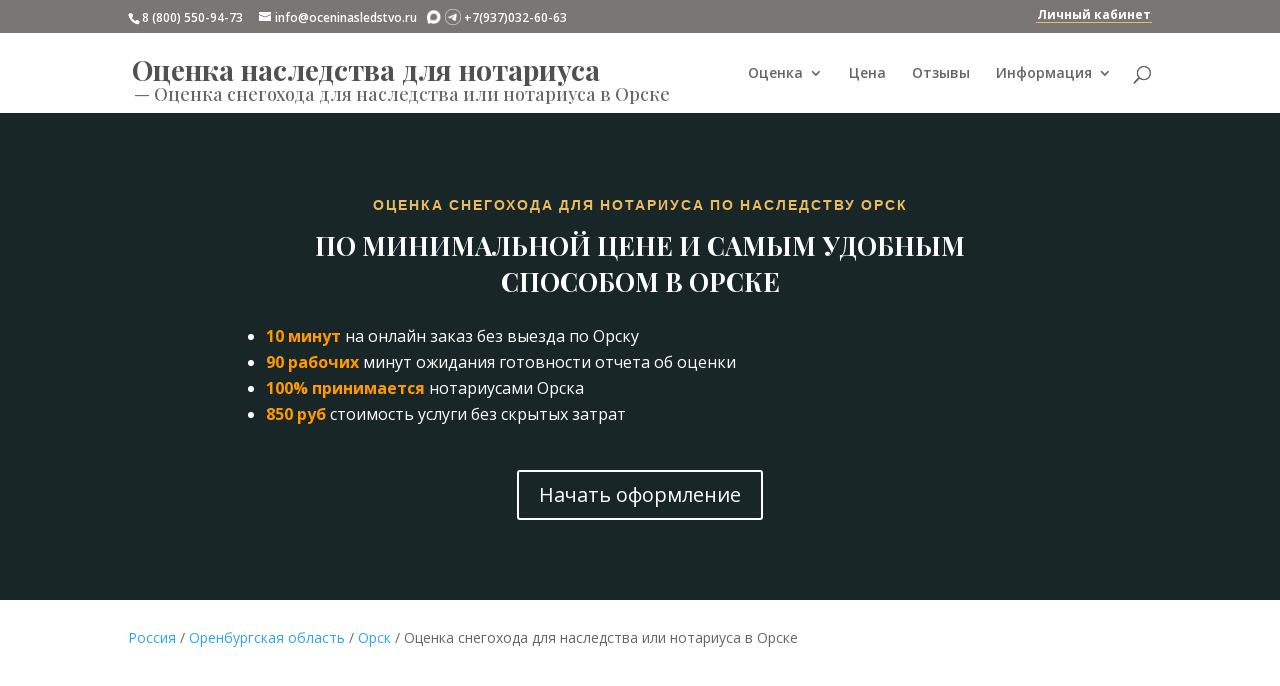

--- FILE ---
content_type: text/html; charset=UTF-8
request_url: https://oceninasledstvo.ru/russia/orenburgskaja-oblast/orsk/ocenka-snegohoda-dlya-nasledstva-ili-notariusa-v-orske/
body_size: 19844
content:
<!DOCTYPE html>
<html lang="ru-RU">
<head>
<meta charset="UTF-8" />
<meta http-equiv="X-UA-Compatible" content="IE=edge">
<link rel="pingback" href="https://oceninasledstvo.ru/xmlrpc.php" />
<script type="text/javascript">
document.documentElement.className = 'js';
</script>
<script>var et_site_url='https://oceninasledstvo.ru';var et_post_id='77162';function et_core_page_resource_fallback(a,b){"undefined"===typeof b&&(b=a.sheet.cssRules&&0===a.sheet.cssRules.length);b&&(a.onerror=null,a.onload=null,a.href?a.href=et_site_url+"/?et_core_page_resource="+a.id+et_post_id:a.src&&(a.src=et_site_url+"/?et_core_page_resource="+a.id+et_post_id))}
</script><title>Оценка снегохода для наследства или нотариуса в Орске</title>
<!-- This site is optimized with the Yoast SEO plugin v12.8 - https://yoast.com/wordpress/plugins/seo/ -->
<meta name="description" content="Оценка снегохода в Орске по минимальной цене для всех нотариусов Орска. Заказ и получение по документам онлайн без выезда по Орску"/>
<meta name="robots" content="max-snippet:-1, max-image-preview:large, max-video-preview:-1"/>
<link rel="canonical" href="https://oceninasledstvo.ru/russia/orenburgskaja-oblast/orsk/ocenka-snegohoda-dlya-nasledstva-ili-notariusa-v-orske/" />
<meta property="og:locale" content="ru_RU" />
<meta property="og:type" content="article" />
<meta property="og:title" content="Оценка снегохода для наследства или нотариуса в Орске" />
<meta property="og:description" content="Оценка снегохода в Орске по минимальной цене для всех нотариусов Орска. Заказ и получение по документам онлайн без выезда по Орску" />
<meta property="og:url" content="https://oceninasledstvo.ru/russia/orenburgskaja-oblast/orsk/ocenka-snegohoda-dlya-nasledstva-ili-notariusa-v-orske/" />
<meta property="og:site_name" content="Оценка наследства для нотариуса" />
<meta property="article:author" content="https://www.facebook.com/dmitry.karakozov" />
<meta name="twitter:card" content="summary_large_image" />
<meta name="twitter:description" content="Оценка снегохода в Орске по минимальной цене для всех нотариусов Орска. Заказ и получение по документам онлайн без выезда по Орску" />
<meta name="twitter:title" content="Оценка снегохода для наследства или нотариуса в Орске" />
<script type='application/ld+json' class='yoast-schema-graph yoast-schema-graph--main'>{"@context":"https://schema.org","@graph":[{"@type":"WebSite","@id":"https://oceninasledstvo.ru/#website","url":"https://oceninasledstvo.ru/","name":"\u041e\u0446\u0435\u043d\u043a\u0430 \u043d\u0430\u0441\u043b\u0435\u0434\u0441\u0442\u0432\u0430 \u0434\u043b\u044f \u043d\u043e\u0442\u0430\u0440\u0438\u0443\u0441\u0430","description":"\u041e\u043d\u043b\u0430\u0439\u043d \u043e\u0446\u0435\u043d\u043a\u0430 \u043d\u0430\u0441\u043b\u0435\u0434\u0441\u0442\u0432\u0430 \u0434\u043b\u044f \u043d\u043e\u0442\u0430\u0440\u0438\u0443\u0441\u0430","potentialAction":{"@type":"SearchAction","target":"https://oceninasledstvo.ru/?s={search_term_string}","query-input":"required name=search_term_string"}},{"@type":"WebPage","@id":"https://oceninasledstvo.ru/russia/orenburgskaja-oblast/orsk/ocenka-snegohoda-dlya-nasledstva-ili-notariusa-v-orske/#webpage","url":"https://oceninasledstvo.ru/russia/orenburgskaja-oblast/orsk/ocenka-snegohoda-dlya-nasledstva-ili-notariusa-v-orske/","inLanguage":"ru-RU","name":"\u041e\u0446\u0435\u043d\u043a\u0430 \u0441\u043d\u0435\u0433\u043e\u0445\u043e\u0434\u0430 \u0434\u043b\u044f \u043d\u0430\u0441\u043b\u0435\u0434\u0441\u0442\u0432\u0430 \u0438\u043b\u0438 \u043d\u043e\u0442\u0430\u0440\u0438\u0443\u0441\u0430 \u0432 \u041e\u0440\u0441\u043a\u0435","isPartOf":{"@id":"https://oceninasledstvo.ru/#website"},"datePublished":"2019-02-13T11:55:22+00:00","dateModified":"2019-02-13T11:55:22+00:00","description":"\u041e\u0446\u0435\u043d\u043a\u0430 \u0441\u043d\u0435\u0433\u043e\u0445\u043e\u0434\u0430 \u0432 \u041e\u0440\u0441\u043a\u0435 \u043f\u043e \u043c\u0438\u043d\u0438\u043c\u0430\u043b\u044c\u043d\u043e\u0439 \u0446\u0435\u043d\u0435 \u0434\u043b\u044f \u0432\u0441\u0435\u0445 \u043d\u043e\u0442\u0430\u0440\u0438\u0443\u0441\u043e\u0432 \u041e\u0440\u0441\u043a\u0430. \u0417\u0430\u043a\u0430\u0437 \u0438 \u043f\u043e\u043b\u0443\u0447\u0435\u043d\u0438\u0435 \u043f\u043e \u0434\u043e\u043a\u0443\u043c\u0435\u043d\u0442\u0430\u043c \u043e\u043d\u043b\u0430\u0439\u043d \u0431\u0435\u0437 \u0432\u044b\u0435\u0437\u0434\u0430 \u043f\u043e \u041e\u0440\u0441\u043a\u0443"}]}</script>
<!-- / Yoast SEO plugin. -->
<meta content="Divi-child v." name="generator"/><link rel='stylesheet' id='parent-style-css'  href='//oceninasledstvo.ru/wp-content/cache/wpfc-minified/1ap9a08/6hg2u.css' type='text/css' media='all' />
<link rel='stylesheet' id='divi-fonts-lazy-css' href='https://fonts.googleapis.com/css?family=Open+Sans:300italic,400italic,600italic,700italic,800italic,400,300,600,700,800&#038;subset=latin,latin-ext' type='text/css' media='none' onload='if(media!=="all")media="all"'/><link rel='stylesheet' id='divi-style-lazy-css' href='//oceninasledstvo.ru/wp-content/cache/wpfc-minified/qikqi399/6hg2u.css' type='text/css' media='none' onload='if(media!=="all")media="all"'/><link rel='stylesheet' id='et-builder-googlefonts-cached-lazy-css' href='https://fonts.googleapis.com/css?family=Poppins%3A100%2C100italic%2C200%2C200italic%2C300%2C300italic%2Cregular%2Citalic%2C500%2C500italic%2C600%2C600italic%2C700%2C700italic%2C800%2C800italic%2C900%2C900italic%7CPlayfair+Display%3Aregular%2Citalic%2C700%2C700italic%2C900%2C900italic%7CSaira+Extra+Condensed%3A100%2C200%2C300%2Cregular%2C500%2C600%2C700%2C800%2C900&#038;ver=5.3.2#038;subset=latin,latin-ext' type='text/css' media='none' onload='if(media!=="all")media="all"'/><script type='text/javascript'>
/* <![CDATA[ */
var SDT_DATA = {"ajaxurl":"https:\/\/oceninasledstvo.ru\/wp-admin\/admin-ajax.php","siteUrl":"https:\/\/oceninasledstvo.ru\/","pluginsUrl":"https:\/\/oceninasledstvo.ru\/wp-content\/plugins","isAdmin":""};
/* ]]> */
</script>
<script type='text/javascript' src='https://oceninasledstvo.ru/wp-includes/js/jquery/jquery.js?ver=1.12.4-wp'></script>
<script type='text/javascript'>
/* <![CDATA[ */
var et_core_api_spam_recaptcha = {"site_key":"","page_action":{"action":"ocenkasnegohodadlyanasledstvailinotariusavorske"}};
/* ]]> */
</script>
<script type='text/javascript' src='https://oceninasledstvo.ru/wp-content/themes/Divi/core/admin/js/recaptcha.js?ver=5.3.2'></script>
<script type="text/javascript">
var moreText = "Читать далее";
var lessText = "Скрыть";
var excerptLength = 150;
</script>
<meta name="viewport" content="width=device-width, initial-scale=1.0, maximum-scale=1.0, user-scalable=0" /><link rel="stylesheet" id="et-divi-customizer-global-cached-inline-styles" href="https://oceninasledstvo.ru/wp-content/et-cache/global/et-divi-customizer-global-17680488493995.min.css" onerror="et_core_page_resource_fallback(this, true)" onload="et_core_page_resource_fallback(this)" /></head>
<body class="city-template-default single single-city postid-77162 et_pb_button_helper_class et_fixed_nav et_show_nav et_secondary_nav_enabled et_primary_nav_dropdown_animation_fade et_secondary_nav_dropdown_animation_fade et_header_style_left et_pb_footer_columns3 et_cover_background et_pb_gutter linux et_pb_gutters3 et_pb_pagebuilder_layout et_smooth_scroll et_no_sidebar et_divi_theme et-db et_minified_js et_minified_css">
<div id="page-container">
<div id="top-header">
<div class="container clearfix">
<div id="et-info">
<span id="et-info-phone">8 (800) 550-94-73</span>
<a href="mailto:info@oceninasledstvo.ru"><span id="et-info-email">info@oceninasledstvo.ru</span></a>
&nbsp;&nbsp;<img src="/wp-content/themes/Divi-child/max.png" style="margin-bottom: -3px">&nbsp;<img src="/wp-content/themes/Divi-child/tg.png" style="margin-bottom: -3px">&nbsp;+7(937)032-60-63
</div> <!-- #et-info -->
<div id="et-secondary-menu">
</div> <!-- #et-secondary-menu -->
<div id="menu_top_lk"><a href="/wp-admin/">Личный кабинет</a></div></div>
</div> <!-- #top-header -->
<header id="main-header" data-height-onload="66">
<div class="container clearfix et_menu_container">
<style>
.logo_title, .logo_blogname{font-family: 'Playfair Display',Georgia,'Times New Roman',serif !important; color: #505050;}
.logo_blogname{font-size: 28px; font-weight: bold; vertical-align: sub;}
.logo_title{position: absolute; bottom: 0; left: 6px;}
.logo_title, .logo_title h1{font-size: 18px;color: #676767;font-size: 18px; color: #676767;}
.logo_title h1{display: inline-block;}
#menu_top_lk{
padding: 0 1px 1px 1px;
float: right;
border-bottom: 1px solid #ecbb60;
font-weight: bold;
}
#menu_top_lk a{color: #fff;}
#menu_top_lk a:hover{color: #ecbb60;}
@media all and (max-width: 1194px){
.logo_container a{display:inline-block; max-width:19em; overflow:hidden; letter-spacing:-1.5px;}
}
@media all and (max-width: 980px){
#menu_top_lk{margin:3px 0;}
#et_top_search, #et-info{display:none}
.container.et_menu_container, #top-header .container{width:90%}
.container .logo_container{text-align: left;}
.mobile_menu_bar{background-color: #fff;}
}
</style>
<div class="logo_container" style="overflow: hidden; white-space: nowrap;">
<span class="logo_helper"></span>
<a href="https://oceninasledstvo.ru/">
<span class="logo_blogname">Оценка наследства для нотариуса</span>
</a>
<span class="logo_title">— <h1>Оценка снегохода для наследства или нотариуса в Орске</h1></span>
</div>				<div id="et-top-navigation" data-height="66" data-fixed-height="66">
<nav id="top-menu-nav">
<ul id="top-menu" class="nav"><li id="menu-item-26970" class="mega-menu menu-item menu-item-type-custom menu-item-object-custom menu-item-has-children menu-item-26970"><a href="#">Оценка</a>
<ul class="sub-menu">
<li id="menu-item-81590" class="menu-item menu-item-type-custom menu-item-object-custom menu-item-has-children menu-item-81590"><a href="#">Движимое имущество</a>
<ul class="sub-menu">
<li id="menu-item-25564" class="menu-item menu-item-type-post_type menu-item-object-page menu-item-25564"><a href="https://oceninasledstvo.ru/ocenka-avtomobilja-dlja-nasledstva/">Легкового автомобиля</a></li>
<li id="menu-item-27106" class="menu-item menu-item-type-post_type menu-item-object-page menu-item-27106"><a href="https://oceninasledstvo.ru/ocenka-pricepa-dlja-nasledstva/">Легкового прицепа</a></li>
<li id="menu-item-26603" class="menu-item menu-item-type-post_type menu-item-object-page menu-item-26603"><a href="https://oceninasledstvo.ru/ocenka-oruzhija-dlja-nasledstva/">Оружия</a></li>
<li id="menu-item-27053" class="menu-item menu-item-type-post_type menu-item-object-page menu-item-27053"><a href="https://oceninasledstvo.ru/ocenka-motocikla-dlja-nasledstva/">Мотоцикла</a></li>
<li id="menu-item-27146" class="menu-item menu-item-type-post_type menu-item-object-page menu-item-27146"><a href="https://oceninasledstvo.ru/ocenka-gruzovogo-avtomobilja-dlja-nasledstva/">Грузового автомобиля</a></li>
<li id="menu-item-27323" class="menu-item menu-item-type-post_type menu-item-object-page menu-item-27323"><a href="https://oceninasledstvo.ru/ocenka-avtobusa-dlja-nasledstva/">Автобуса</a></li>
<li id="menu-item-27189" class="menu-item menu-item-type-post_type menu-item-object-page menu-item-27189"><a href="https://oceninasledstvo.ru/ocenka-gruzovogo-pricepa-dlja-nasledstva/">Грузового прицепа</a></li>
<li id="menu-item-72401" class="menu-item menu-item-type-post_type menu-item-object-page menu-item-72401"><a href="https://oceninasledstvo.ru/ocenka-traktora-dlja-nasledstva/">Трактора</a></li>
<li id="menu-item-72415" class="menu-item menu-item-type-post_type menu-item-object-page menu-item-72415"><a href="https://oceninasledstvo.ru/ocenka-kvadrocikla-motovezdehoda-dlja-nasledstva/">Квадроцикла (мотовездехода)</a></li>
<li id="menu-item-76922" class="menu-item menu-item-type-post_type menu-item-object-page menu-item-76922"><a href="https://oceninasledstvo.ru/ocenka-snegohoda-dlja-nasledstva/">Снегохода</a></li>
<li id="menu-item-79245" class="menu-item menu-item-type-custom menu-item-object-custom menu-item-79245"><a href="/ocenka-sudna-lodki-katera-gidrocikla-podvesnogo-motora-dlja-nasledstva/">Маломерного судна</a></li>
</ul>
</li>
<li id="menu-item-81591" class="menu-item menu-item-type-custom menu-item-object-custom menu-item-has-children menu-item-81591"><a href="#">Недвижимость</a>
<ul class="sub-menu">
<li id="menu-item-81586" class="menu-item menu-item-type-post_type menu-item-object-page menu-item-81586"><a href="https://oceninasledstvo.ru/ocenka-kvartiry-dlja-nasledstva/">Квартиры</a></li>
<li id="menu-item-83870" class="menu-item menu-item-type-post_type menu-item-object-page menu-item-83870"><a href="https://oceninasledstvo.ru/ocenka-zemelnogo-uchastka-dlja-nasledstva/">Земельного участка</a></li>
</ul>
</li>
</ul>
</li>
<li id="menu-item-225" class="menu-item menu-item-type-post_type menu-item-object-page menu-item-225"><a href="https://oceninasledstvo.ru/cena-ocenki-dlja-nasledstva/">Цена</a></li>
<li id="menu-item-27607" class="menu-item menu-item-type-post_type menu-item-object-page menu-item-27607"><a href="https://oceninasledstvo.ru/reviews/">Отзывы</a></li>
<li id="menu-item-27606" class="menu-item menu-item-type-custom menu-item-object-custom menu-item-has-children menu-item-27606"><a href="#">Информация</a>
<ul class="sub-menu">
<li id="menu-item-25784" class="menu-item menu-item-type-post_type menu-item-object-page menu-item-25784"><a href="https://oceninasledstvo.ru/blog/">Статьи</a></li>
<li id="menu-item-25367" class="menu-item menu-item-type-post_type menu-item-object-page menu-item-25367"><a href="https://oceninasledstvo.ru/voprosy-i-otvety/">Вопросы и ответы</a></li>
<li id="menu-item-298" class="menu-item menu-item-type-post_type menu-item-object-page menu-item-298"><a href="https://oceninasledstvo.ru/contacts/">Контакты</a></li>
<li id="menu-item-30053" class="menu-item menu-item-type-custom menu-item-object-custom menu-item-30053"><a href="/russia/">Регионы</a></li>
</ul>
</li>
</ul>						</nav>
<div id="et_top_search">
<span id="et_search_icon"></span>
</div>
<div id="et_mobile_nav_menu">
<div class="mobile_nav closed">
<span class="select_page">Выбрать страницу</span>
<span class="mobile_menu_bar mobile_menu_bar_toggle"></span>
</div>
</div>				</div> <!-- #et-top-navigation -->
</div> <!-- .container -->
<div class="et_search_outer">
<div class="container et_search_form_container">
<form role="search" method="get" class="et-search-form" action="https://oceninasledstvo.ru/">
<input type="search" class="et-search-field" placeholder="Поиск &hellip;" value="" name="s" title="Поиск:" />					</form>
<span class="et_close_search_field"></span>
</div>
</div>
</header> <!-- #main-header -->
<div id="et-main-area">
<style>
#main-content .container:before {display: none;}
#main-content .et_pb_row {
width: 100%;
padding: 0 10px;
}
</style>
<div id="main-content">
<article id="post-77162" class="post-77162 city type-city status-publish hentry et_pb_post">
<div class="entry-content">
<div id="et-boc" class="et-boc">
<div class="et-l et-l--post">
<div class="et_builder_inner_content et_pb_gutters3">
<div class="et_pb_section et_pb_section_0 et_pb_fullwidth_section et_section_regular">
<section class="et_pb_module et_pb_fullwidth_header et_pb_fullwidth_header_0 et_pb_text_align_center et_pb_bg_layout_dark">
<div class="et_pb_fullwidth_header_container center">
<div class="header-content-container center">
<div class="header-content">
<h2 class="et_pb_module_header">Оценка снегохода для нотариуса по наследству Орск</h2>
<span class="et_pb_fullwidth_header_subhead">По минимальной цене и самым удобным способом в Орске</span>
<div class="et_pb_header_content_wrapper"><p>&nbsp;</p>
<ul>
<li style="text-align: left;"><span style="color: #ff9900;"><strong>10 минут</strong></span> на онлайн заказ без выезда по Орску</li>
<li style="text-align: left;"><span style="color: #ff9900;"><strong>90 рабочих</strong></span> минут ожидания готовности отчета об оценки</li>
<li style="text-align: left;"><span style="color: #ff9900;"><strong>100% принимается</strong></span> нотариусами Орска</li>
<li style="text-align: left;"><strong><span style="color: #ff9900;">850 руб</span> </strong>стоимость услуги без скрытых затрат</li>
</ul></div>
<a class="et_pb_button et_pb_more_button et_pb_button_one" href="/step-1-zakaz-snowmobile/">Начать оформление</a>
</div>
</div>
</div>
<div class="et_pb_fullwidth_header_overlay"></div>
<div class="et_pb_fullwidth_header_scroll"></div>
</section>
</div> <!-- .et_pb_section --><div class="et_pb_section et_pb_section_1 et_section_regular">
<div class="et_pb_row et_pb_row_0">
<div class="et_pb_column et_pb_column_4_4 et_pb_column_0  et_pb_css_mix_blend_mode_passthrough et-last-child">
<div class="et_pb_module et_pb_text et_pb_text_0  et_pb_text_align_left et_pb_bg_layout_light">
<div class="et_pb_text_inner"><nav class="breadcrumb">
<a href="https://oceninasledstvo.ru/russia/">Россия</a> / <a href="https://oceninasledstvo.ru/russia/orenburgskaja-oblast/" title="Оренбургская область">Оренбургская область</a> / <a href="https://oceninasledstvo.ru/russia/orenburgskaja-oblast/orsk/" title="Орск">Орск</a> / Оценка снегохода для наследства или нотариуса в Орске</nav><script type="application/ld+json">{
"@context": "http://schema.org",
"@type": "BreadcrumbList",
"itemListElement":
[{
"@type": "ListItem",
"position": 1,
"item":
{
"@id": "https://oceninasledstvo.ru/russia/orenburgskaja-oblast/",
"name": "Оренбургская область"
}
},
{
"@type": "ListItem",
"position": 2,
"item":
{
"@id": "https://oceninasledstvo.ru/russia/orenburgskaja-oblast/orsk/",
"name": "Орск"
}
},
{
"@type": "ListItem",
"position": 3,
"item":
{
"@id": "./",
"name": "Оценка снегохода для наследства или нотариуса в Орске"
}
} ]}</script></div>
</div> <!-- .et_pb_text -->
</div> <!-- .et_pb_column -->
</div> <!-- .et_pb_row -->
</div> <!-- .et_pb_section --><div class="et_pb_section et_pb_section_2 et_section_regular">
<div class="et_pb_row et_pb_row_1 et_animated">
<div class="et_pb_column et_pb_column_4_4 et_pb_column_1  et_pb_css_mix_blend_mode_passthrough et-last-child">
<div class="et_pb_module et_pb_text et_pb_text_1  et_pb_text_align_center et_pb_bg_layout_light">
<div class="et_pb_text_inner"><h2>Недорогая оценка снегохода для наследства в Орске по документам</h2>
<h3>Делается без выезда к оценщику и осмотра снегохода по минимальной фиксированной стоимости в Орске</h3></div>
</div> <!-- .et_pb_text -->
</div> <!-- .et_pb_column -->
</div> <!-- .et_pb_row --><div class="et_pb_row et_pb_row_2">
<div class="et_pb_column et_pb_column_4_4 et_pb_column_2  et_pb_css_mix_blend_mode_passthrough et-last-child">
<div class="et_pb_module et_pb_divider et_pb_divider_0 et_pb_divider_position_ et_pb_space"><div class="et_pb_divider_internal"></div></div>
</div> <!-- .et_pb_column -->
</div> <!-- .et_pb_row --><div class="et_pb_row et_pb_row_3">
<div class="et_pb_column et_pb_column_1_2 et_pb_column_3  et_pb_css_mix_blend_mode_passthrough">
<div class="et_pb_module et_pb_blurb et_pb_blurb_0  et_pb_text_align_center  et_pb_blurb_position_top et_pb_bg_layout_light">
<div class="et_pb_blurb_content">
<div class="et_pb_main_blurb_image"><span class="et_pb_image_wrap"><span class="et-waypoint et_pb_animation_top et-pb-icon">&#xe100;</span></span></div>
<div class="et_pb_blurb_container">
<h4 class="et_pb_module_header"><span>Стоимость оценки снегохода для нотариуса</span></h4>
<div class="et_pb_blurb_description"><p>
850 рублей</p></div>
</div>
</div> <!-- .et_pb_blurb_content -->
</div> <!-- .et_pb_blurb -->
</div> <!-- .et_pb_column --><div class="et_pb_column et_pb_column_1_2 et_pb_column_4  et_pb_css_mix_blend_mode_passthrough et-last-child">
<div class="et_pb_module et_pb_blurb et_pb_blurb_1  et_pb_text_align_center  et_pb_blurb_position_top et_pb_bg_layout_light">
<div class="et_pb_blurb_content">
<div class="et_pb_main_blurb_image"><span class="et_pb_image_wrap"><span class="et-waypoint et_pb_animation_top et-pb-icon">&#x7d;</span></span></div>
<div class="et_pb_blurb_container">
<h4 class="et_pb_module_header"><span>От заказа до получения отчета об оценке снегохода</span></h4>
<div class="et_pb_blurb_description"><p>90 минут</p></div>
</div>
</div> <!-- .et_pb_blurb_content -->
</div> <!-- .et_pb_blurb -->
</div> <!-- .et_pb_column -->
</div> <!-- .et_pb_row --><div class="et_pb_row et_pb_row_4">
<div class="et_pb_column et_pb_column_4_4 et_pb_column_5  et_pb_css_mix_blend_mode_passthrough et-last-child">
<div class="et_pb_module et_pb_divider_1 et_pb_space et_pb_divider_hidden"><div class="et_pb_divider_internal"></div></div>
</div> <!-- .et_pb_column -->
</div> <!-- .et_pb_row --><div class="et_pb_row et_pb_row_5">
<div class="et_pb_column et_pb_column_4_4 et_pb_column_6  et_pb_css_mix_blend_mode_passthrough et-last-child">
<div class="et_pb_module et_pb_blurb et_pb_blurb_2  et_pb_text_align_left  et_pb_blurb_position_left et_pb_bg_layout_light">
<div class="et_pb_blurb_content">
<div class="et_pb_main_blurb_image"><span class="et_pb_image_wrap"><span class="et-waypoint et_pb_animation_top et-pb-icon">&#x72;</span></span></div>
<div class="et_pb_blurb_container">
<div class="et_pb_blurb_description"><p>Выезжать в Орске для оформления документов <span style="color: #ff9900;"><strong>не надо</strong></span></p>
<p>Предоставлять документы оценщику в Орске для оценки наследуемого снегохода <span style="color: #ff9900;"><strong>не требуется</strong></span></p>
<p>Оценка стоимости снегохода для нотариуса в Орске делается <span style="color: #ff9900;"><strong>без осмотра</strong></span></p>
<p>Заказать оценку снегохода для наследства может <span style="color: #ff9900;"><strong>любое лицо</strong></span></p></div>
</div>
</div> <!-- .et_pb_blurb_content -->
</div> <!-- .et_pb_blurb -->
</div> <!-- .et_pb_column -->
</div> <!-- .et_pb_row --><div class="et_pb_row et_pb_row_6">
<div class="et_pb_column et_pb_column_4_4 et_pb_column_7  et_pb_css_mix_blend_mode_passthrough et-last-child">
<div class="et_pb_button_module_wrapper et_pb_button_0_wrapper et_pb_button_alignment_center et_pb_module ">
<a class="et_pb_button et_pb_button_0 et_pb_bg_layout_light" href="/step-1-zakaz-snowmobile/">НАЧАТЬ ОФОРМЛЕНИЕ</a>
</div>
</div> <!-- .et_pb_column -->
</div> <!-- .et_pb_row -->
</div> <!-- .et_pb_section --><div class="et_pb_section et_pb_section_3 et_section_regular">
<div class="et_pb_row et_pb_row_7 et_animated">
<div class="et_pb_column et_pb_column_4_4 et_pb_column_8  et_pb_css_mix_blend_mode_passthrough et-last-child">
<div class="et_pb_module et_pb_text et_pb_text_2  et_pb_text_align_center et_pb_bg_layout_light">
<div class="et_pb_text_inner"><h2>Оценка снегохода для вступления в наследство в электронном виде Орск</h2>
<h3>Как сделать оценку снегохода для нотариуса в Орске дешево онлайн</h3></div>
</div> <!-- .et_pb_text --><div class="et_pb_module et_pb_divider et_pb_divider_2 et_pb_divider_position_ et_pb_space"><div class="et_pb_divider_internal"></div></div>
</div> <!-- .et_pb_column -->
</div> <!-- .et_pb_row --><div class="et_pb_row et_pb_row_8">
<div class="et_pb_column et_pb_column_1_3 et_pb_column_9  et_pb_css_mix_blend_mode_passthrough">
<div class="et_pb_module et_pb_blurb et_pb_blurb_3  et_pb_text_align_left  et_pb_blurb_position_top et_pb_bg_layout_light">
<div class="et_pb_blurb_content">
<div class="et_pb_main_blurb_image"><span class="et_pb_image_wrap"><span class="et-waypoint et_pb_animation_top et-pb-icon">&#xe0ee;</span></span></div>
<div class="et_pb_blurb_container">
<h4 class="et_pb_module_header"><span>Указать основные данные для оценки снегохода</span></h4>
<div class="et_pb_blurb_description"><ul>
<li>место открытия наследства (субъект РФ, где находится нотариус);</li>
<li>дата смерти наследодателя (из справки о смерти);</li>
<li>данные на снегоход из паспорта самоходной машины (ПСМ &#8212; синий документ А4);</li>
<li>ФИО и место регистрации наследника.</li>
</ul></div>
</div>
</div> <!-- .et_pb_blurb_content -->
</div> <!-- .et_pb_blurb -->
</div> <!-- .et_pb_column --><div class="et_pb_column et_pb_column_1_3 et_pb_column_10  et_pb_css_mix_blend_mode_passthrough">
<div class="et_pb_module et_pb_blurb et_pb_blurb_4  et_pb_text_align_left  et_pb_blurb_position_top et_pb_bg_layout_light">
<div class="et_pb_blurb_content">
<div class="et_pb_main_blurb_image"><span class="et_pb_image_wrap"><span class="et-waypoint et_pb_animation_top et-pb-icon">&#xe015;</span></span></div>
<div class="et_pb_blurb_container">
<h4 class="et_pb_module_header"><span>Подтвердить заказ оплатой отчета об оценке</span></h4>
<div class="et_pb_blurb_description"><p>Для оплаты услуги на соответствующей странице необходимо нажать кнопку «Оплатить».</p>
<p>Оплата услуги возможна:</p>
<ul>
<li>с использованием карт платежных систем: VISA, MasterCard, МИР.</li>
<li>по реквизитам через мобильное приложение банка;</li>
<li>по реквизитам через кассу банка на расчетный счет.</li>
</ul></div>
</div>
</div> <!-- .et_pb_blurb_content -->
</div> <!-- .et_pb_blurb -->
</div> <!-- .et_pb_column --><div class="et_pb_column et_pb_column_1_3 et_pb_column_11  et_pb_css_mix_blend_mode_passthrough et-last-child">
<div class="et_pb_module et_pb_blurb et_pb_blurb_5  et_pb_text_align_left  et_pb_blurb_position_top et_pb_bg_layout_light">
<div class="et_pb_blurb_content">
<div class="et_pb_main_blurb_image"><span class="et_pb_image_wrap"><span class="et-waypoint et_pb_animation_top et-pb-icon">&#xe021;</span></span></div>
<div class="et_pb_blurb_container">
<h4 class="et_pb_module_header"><span>Получить оценку наследуемого снегохода</span></h4>
<div class="et_pb_blurb_description"><p>В течение дух рабочих часов на Email заказчика и нотариуса в Орске высылается Отчет об оценке снегохода в форме <strong>электронного документа,</strong> подписанного <strong>ЭЦП</strong> в соответствии с законодательством РФ.</p></div>
</div>
</div> <!-- .et_pb_blurb_content -->
</div> <!-- .et_pb_blurb -->
</div> <!-- .et_pb_column -->
</div> <!-- .et_pb_row --><div class="et_pb_row et_pb_row_9">
<div class="et_pb_column et_pb_column_4_4 et_pb_column_12  et_pb_css_mix_blend_mode_passthrough et-last-child">
<div class="et_pb_module et_pb_blurb et_pb_blurb_6  et_pb_text_align_left  et_pb_blurb_position_left et_pb_bg_layout_light">
<div class="et_pb_blurb_content">
<div class="et_pb_main_blurb_image"><span class="et_pb_image_wrap"><span class="et-waypoint et_pb_animation_top et-pb-icon">&#x72;</span></span></div>
<div class="et_pb_blurb_container">
<div class="et_pb_blurb_description"><p>Отчет об оценке снегохода для наследства в электронном виде с ЭЦП отправляется на Email <strong><span style="color: #ff9900;">заказчику</span></strong> и <strong><span style="color: #ff9900;">нотариусу</span></strong> Орска. Email и реквизиты нотариуса указывать <strong><span style="color: #ff9900;">не надо.</span> </strong></p>
<p>Отчет об оценке снегохода будет доступен в личном кабинете на сайте в <strong><span style="color: #ff9900;">любое время</span></strong>.</p>
<p>Дополнительно можно оформить изготовление и доставку дубликата отчета в бумажном виде в нотариальную контору Орска, но мы рекомендуем использовать <span style="color: #ff9900;"><strong>электронный документ</strong></span> &#8212; это дешевле, удобней и быстрее.</p></div>
</div>
</div> <!-- .et_pb_blurb_content -->
</div> <!-- .et_pb_blurb --><div class="et_pb_button_module_wrapper et_pb_button_1_wrapper et_pb_button_alignment_center et_pb_module ">
<a class="et_pb_button et_pb_button_1 et_pb_bg_layout_light" href="/step-1-zakaz-snowmobile/">НАЧАТЬ ОФОРМЛЕНИЕ</a>
</div>
</div> <!-- .et_pb_column -->
</div> <!-- .et_pb_row -->
</div> <!-- .et_pb_section --><div class="et_pb_section et_pb_section_4 et_section_regular">
<div class="et_pb_row et_pb_row_10">
<div class="et_pb_column et_pb_column_4_4 et_pb_column_13  et_pb_css_mix_blend_mode_passthrough et-last-child">
<div class="et_pb_module et_pb_text et_pb_text_3  et_pb_text_align_center et_pb_bg_layout_light">
<div class="et_pb_text_inner"><h2>Оценку снегохода для нотариуса в Орске делает</h2>
<h3>Квалифицированный оценщик по оценке движимого имущества</h3>
<p>Илларионов Алексей Николаевич. Номер в Росреестре 30052.</p></div>
</div> <!-- .et_pb_text --><div class="et_pb_module et_pb_divider et_pb_divider_3 et_pb_divider_position_ et_pb_space"><div class="et_pb_divider_internal"></div></div><div class="et_pb_module et_pb_divider_4 et_pb_space et_pb_divider_hidden"><div class="et_pb_divider_internal"></div></div><div class="et_pb_module et_pb_gallery et_pb_gallery_0  et_pb_bg_layout_light et_pb_gallery_grid">
<div class="et_pb_gallery_items et_post_gallery clearfix" data-per_page="4"><div class="et_pb_gallery_item et_pb_grid_item et_pb_bg_layout_light">
<div class='et_pb_gallery_image landscape'>
<a href="https://oceninasledstvo.ru/wp-content/uploads/2019/04/07769ba04a282b0ab24bdd975440c648.jpg" title="Аттестат">
<img src="https://oceninasledstvo.ru/wp-content/uploads/2019/04/07769ba04a282b0ab24bdd975440c648-400x284.jpg" alt="Аттестат" srcset="https://oceninasledstvo.ru/wp-content/uploads/2019/04/07769ba04a282b0ab24bdd975440c648.jpg 479w, https://oceninasledstvo.ru/wp-content/uploads/2019/04/07769ba04a282b0ab24bdd975440c648-400x284.jpg 480w" sizes="(max-width:479px) 479px, 100vw" />
<span class="et_overlay"></span>
</a>
</div></div><div class="et_pb_gallery_item et_pb_grid_item et_pb_bg_layout_light">
<div class='et_pb_gallery_image landscape'>
<a href="https://oceninasledstvo.ru/wp-content/uploads/2019/04/b0641f36c878e4ff8e6097a1a6cfa79d.jpg" title="Илларионов свидетельство Сибирь">
<img src="https://oceninasledstvo.ru/wp-content/uploads/2019/04/b0641f36c878e4ff8e6097a1a6cfa79d-400x284.jpg" alt="Илларионов свидетельство Сибирь" srcset="https://oceninasledstvo.ru/wp-content/uploads/2019/04/b0641f36c878e4ff8e6097a1a6cfa79d.jpg 479w, https://oceninasledstvo.ru/wp-content/uploads/2019/04/b0641f36c878e4ff8e6097a1a6cfa79d-400x284.jpg 480w" sizes="(max-width:479px) 479px, 100vw" />
<span class="et_overlay"></span>
</a>
</div></div><div class="et_pb_gallery_item et_pb_grid_item et_pb_bg_layout_light">
<div class='et_pb_gallery_image landscape'>
<a href="https://oceninasledstvo.ru/wp-content/uploads/2019/04/5a8b9ad7a13291aedde47e93d6443144.jpg" title="Диплом">
<img src="https://oceninasledstvo.ru/wp-content/uploads/2019/04/5a8b9ad7a13291aedde47e93d6443144-400x284.jpg" alt="Диплом" srcset="https://oceninasledstvo.ru/wp-content/uploads/2019/04/5a8b9ad7a13291aedde47e93d6443144.jpg 479w, https://oceninasledstvo.ru/wp-content/uploads/2019/04/5a8b9ad7a13291aedde47e93d6443144-400x284.jpg 480w" sizes="(max-width:479px) 479px, 100vw" />
<span class="et_overlay"></span>
</a>
</div></div><div class="et_pb_gallery_item et_pb_grid_item et_pb_bg_layout_light">
<div class='et_pb_gallery_image landscape'>
<a href="https://oceninasledstvo.ru/wp-content/uploads/2018/12/polic2018-2019.jpg" title="polic2018-2019">
<img src="https://oceninasledstvo.ru/wp-content/uploads/2018/12/polic2018-2019-400x284.jpg" alt="polic2018-2019" srcset="https://oceninasledstvo.ru/wp-content/uploads/2018/12/polic2018-2019.jpg 479w, https://oceninasledstvo.ru/wp-content/uploads/2018/12/polic2018-2019-400x284.jpg 480w" sizes="(max-width:479px) 479px, 100vw" />
<span class="et_overlay"></span>
</a>
</div></div></div><!-- .et_pb_gallery_items --><div class="et_pb_gallery_pagination"></div></div><!-- .et_pb_gallery -->
</div> <!-- .et_pb_column -->
</div> <!-- .et_pb_row -->
</div> <!-- .et_pb_section --><div class="et_pb_section et_pb_section_5 et_section_regular">
<div class="et_pb_row et_pb_row_11">
<div class="et_pb_column et_pb_column_4_4 et_pb_column_14  et_pb_css_mix_blend_mode_passthrough et-last-child">
<div class="et_pb_module et_pb_text et_pb_text_4  et_pb_text_align_center et_pb_bg_layout_light">
<div class="et_pb_text_inner"><h2>Отзывы наследников по оценке для нотариуса</h2>
<h3>Реальные отзывы по выполненным заказам на оценку наследства</h3></div>
</div> <!-- .et_pb_text --><div class="et_pb_module et_pb_divider et_pb_divider_5 et_pb_divider_position_ et_pb_space"><div class="et_pb_divider_internal"></div></div><div class="et_pb_module et_pb_slider et_pb_slider_0 et_pb_slider_fullwidth_off">
<div class="et_pb_slides">
<div class="et_pb_slide et_pb_slide_0 et_pb_bg_layout_light et_pb_media_alignment_center et-pb-active-slide" data-slide-id="et_pb_slide_0">
<div class="et_pb_container clearfix">
<div class="et_pb_slider_container_inner">
<div class="et_pb_slide_description">
<div class="et_pb_slide_content">	<div class="testimonial" itemscope itemtype="http://schema.org/Review">
<h4 class="rr_title" itemprop="name"></h4>
<div class="clear"></div>
<span itemprop="itemReviewed" itemscope itemtype="http://schema.org/Service">
<div class="rr_review_post_id" itemprop="name" style="display:none;">
<a href="https://oceninasledstvo.ru/reviews/">
Отзывы об оценке наследства для нотариуса			</a>
</div>
<div class="clear"></div>
</span>
<span class="rr_date"><meta itemprop="datePublished" content="2022-11-26 07:27:08">
<time datetime="26.11.2022">
26.11.2022			</time>
</span>
<div class="stars">
&#9733;&#9733;&#9733;&#9733;&#9733;		</div>
<div style="display:none;" itemprop="reviewRating" itemscope itemtype="http://schema.org/Rating">
<span itemprop="ratingValue">
5
</span>
<span itemprop="bestRating">
5
</span>
<span itemprop="worstRating">
1
</span>
</div>
<div class="clear"></div>
<div class="rr_review_text"  ><span class="drop_cap">“</span><span itemprop="reviewBody">Всех делов - 15 минут ! Скорости , на уровне 22 века !</span></div>
<div class="rr_review_name" itemprop="author" itemscope itemtype="http://schema.org/Person">
<span itemprop="name">
По заказу №26984			</span></div>
<div class="clear"></div>
</div>
</div>
</div> <!-- .et_pb_slide_description -->
</div>
</div> <!-- .et_pb_container -->
</div> <!-- .et_pb_slide -->
<div class="et_pb_slide et_pb_slide_1 et_pb_bg_layout_light et_pb_media_alignment_center" data-slide-id="et_pb_slide_1">
<div class="et_pb_container clearfix">
<div class="et_pb_slider_container_inner">
<div class="et_pb_slide_description">
<div class="et_pb_slide_content"><p>
<div class="testimonial" itemscope itemtype="http://schema.org/Review">
<h4 class="rr_title" itemprop="name">Супер услуга</h4>
<div class="clear"></div>
<span itemprop="itemReviewed" itemscope itemtype="http://schema.org/Service">
<div class="rr_review_post_id" itemprop="name" style="display:none;">
<a href="https://oceninasledstvo.ru/reviews/">
Отзывы об оценке наследства для нотариуса			</a>
</div>
<div class="clear"></div>
</span>
<span class="rr_date"><meta itemprop="datePublished" content="2019-03-15 05:29:06">
<time datetime="15.03.2019">
15.03.2019			</time>
</span>
<div class="stars">
&#9733;&#9733;&#9733;&#9733;&#9733;		</div>
<div style="display:none;" itemprop="reviewRating" itemscope itemtype="http://schema.org/Rating">
<span itemprop="ratingValue">
5
</span>
<span itemprop="bestRating">
5
</span>
<span itemprop="worstRating">
1
</span>
</div>
<div class="clear"></div>
<div class="rr_review_text"  ><span class="drop_cap">“</span><span itemprop="reviewBody">Здравствуйте. Случайно набрел на этот сайт. Были не большие сомнения. Спросил нотариуса получил уклончивый ответ, явно не хотела связываться с оценкой в электронно виде. Но заниматься оценкой в классическом виде желания тоже не было, надо куда то ходить и переплачивать. Написал в поддержку на сайте и к моему удивлению буквально за несколько часов всё было решено. Сами связались с нотариусам и все решили. Сделал оценку через сайт через пару дней пошел к нотариусу узнать получила ли она оценку. Как только меня увидела нотариус с порога "оценку авто получила на почту все в порядке. приходите в назначенный срок". Большое спасибо создателем такой нужной и удобной услуги.</span></div>
<div class="rr_review_name" itemprop="author" itemscope itemtype="http://schema.org/Person">
<span itemprop="name">
По заказу №910			</span></div>
<div class="clear"></div>
</div>
</div>
</div> <!-- .et_pb_slide_description -->
</div>
</div> <!-- .et_pb_container -->
</div> <!-- .et_pb_slide -->
<div class="et_pb_slide et_pb_slide_2 et_pb_bg_layout_light et_pb_media_alignment_center" data-slide-id="et_pb_slide_2">
<div class="et_pb_container clearfix">
<div class="et_pb_slider_container_inner">
<div class="et_pb_slide_description">
<div class="et_pb_slide_content"><p>
<div class="testimonial" itemscope itemtype="http://schema.org/Review">
<h4 class="rr_title" itemprop="name"></h4>
<div class="clear"></div>
<span itemprop="itemReviewed" itemscope itemtype="http://schema.org/Service">
<div class="rr_review_post_id" itemprop="name" style="display:none;">
<a href="https://oceninasledstvo.ru/reviews/">
Отзывы об оценке наследства для нотариуса			</a>
</div>
<div class="clear"></div>
</span>
<span class="rr_date"><meta itemprop="datePublished" content="2020-10-21 09:50:06">
<time datetime="21.10.2020">
21.10.2020			</time>
</span>
<div class="stars">
&#9733;&#9733;&#9733;&#9733;&#9733;		</div>
<div style="display:none;" itemprop="reviewRating" itemscope itemtype="http://schema.org/Rating">
<span itemprop="ratingValue">
5
</span>
<span itemprop="bestRating">
5
</span>
<span itemprop="worstRating">
1
</span>
</div>
<div class="clear"></div>
<div class="rr_review_text"  ><span class="drop_cap">“</span><span itemprop="reviewBody">Спасибо большое за оперативную работу. Стоимость услуги приятно радует и не надо терять много времени на оформление. Нотариус все принял. Спасибо Вам</span></div>
<div class="rr_review_name" itemprop="author" itemscope itemtype="http://schema.org/Person">
<span itemprop="name">
По заказу №6914			</span></div>
<div class="clear"></div>
</div>
</div>
</div> <!-- .et_pb_slide_description -->
</div>
</div> <!-- .et_pb_container -->
</div> <!-- .et_pb_slide -->
</div> <!-- .et_pb_slides -->
</div> <!-- .et_pb_slider -->
<div class="et_pb_module et_pb_code et_pb_code_0">
<div class="et_pb_code_inner"><script type='text/javascript' src='/wp-content/plugins/rich-reviews/js/rich-reviews.min.js'></script>
<style>h4.rr_title {font-weight: 700;}</style></div>
</div> <!-- .et_pb_code --><div class="et_pb_button_module_wrapper et_pb_button_2_wrapper et_pb_button_alignment_center et_pb_module ">
<a class="et_pb_button et_pb_button_2 et_pb_bg_layout_light" href="https://oceninasledstvo.ru/reviews/">Смотреть все отзывы</a>
</div>
</div> <!-- .et_pb_column -->
</div> <!-- .et_pb_row -->
</div> <!-- .et_pb_section --><div class="et_pb_section et_pb_section_6 et_section_regular">
<div class="et_pb_row et_pb_row_12">
<div class="et_pb_column et_pb_column_4_4 et_pb_column_15  et_pb_css_mix_blend_mode_passthrough et-last-child">
<div class="et_pb_module et_pb_text et_pb_text_5  et_pb_text_align_center et_pb_bg_layout_light">
<div class="et_pb_text_inner"><h2>Оценка снегохода для нотариуса в Орске онлайн</h2>
<h3>Выполненная в форме электронного документа</h3>
<p>Принимается всеми нотариусами Орска без ограничений и дополнительных материальных затрат.</p></div>
</div> <!-- .et_pb_text --><div class="et_pb_module et_pb_divider et_pb_divider_6 et_pb_divider_position_ et_pb_space"><div class="et_pb_divider_internal"></div></div><div class="et_pb_module et_pb_text et_pb_text_6 et_animated  et_pb_text_align_center et_pb_bg_layout_light">
<div class="et_pb_text_inner"><p><em>Нотариус в рамках наследственного дела имеет право принять отчет об оценке наследственного имущества в форме электронного документа, проверив в соответствии с пунктом 199 Правил нотариального делопроизводства подлинность усиленной квалифицированной электронной подписи и приобщить ее к наследственному делу в виде простой копии электронного документа.</em></p></div>
</div> <!-- .et_pb_text --><div class="et_pb_module et_pb_text et_pb_text_7  et_pb_text_align_center et_pb_bg_layout_light">
<div class="et_pb_text_inner"><p style="text-align: center">Федеральная нотариальная палата России</p></div>
</div> <!-- .et_pb_text -->
</div> <!-- .et_pb_column -->
</div> <!-- .et_pb_row -->
</div> <!-- .et_pb_section --><div class="et_pb_section et_pb_section_7 et_section_regular">
<div class="et_pb_row et_pb_row_13">
<div class="et_pb_column et_pb_column_4_4 et_pb_column_16  et_pb_css_mix_blend_mode_passthrough et-last-child">
<div class="et_pb_module et_pb_text et_pb_text_8  et_pb_text_align_center et_pb_bg_layout_light">
<div class="et_pb_text_inner"><h2>Оценка снегохода в электронном виде для наследства в Орске</h2>
<h3>Принимается следующими нотариусами Орска</h3>
<p>В перечень входят нотариусы имеющие возможность осуществить проверку электронных документов с использованием средств единой информационной системы нотариата.</p></div>
</div> <!-- .et_pb_text --><div class="et_pb_module et_pb_divider et_pb_divider_7 et_pb_divider_position_ et_pb_space"><div class="et_pb_divider_internal"></div></div><div class="et_pb_module et_pb_text et_pb_text_9  et_pb_text_align_left et_pb_bg_layout_light">
<div class="et_pb_text_inner"><div class="cards"><div class="card">
<div class="card-header">
Аббасова Наталья Анатольевна
</div>
<div class="card-body">
<dl class="dl-horizontal">
<dt>Адрес</dt><dd>462422, г. Орск, ул. Советская, д.85</dd>
<dt>Телефон</dt><dd>(3537) 26-73-05</dd>
<dt>Email</dt><dd>abbasova-n@yandex.ru</dd>
</dl>
</div>
</div><div class="card">
<div class="card-header">
Акимова Оксана Анатольевна
</div>
<div class="card-body">
<dl class="dl-horizontal">
<dt>Адрес</dt><dd>142530, г. Электрогорск, ул. Советская, дом 2</dd>
<dt>Телефон</dt><dd>Р. 8-496-43-3-25-67</dd>
<dt>Email</dt><dd>-</dd>
</dl>
</div>
</div><div class="card">
<div class="card-header">
Альмушева Ольга Ивановна
</div>
<div class="card-body">
<dl class="dl-horizontal">
<dt>Адрес</dt><dd>662971, г. Железногорск, ул. Школьная, 32, пом. № 14, для почтовых отпр.: 662971, а/я 207</dd>
<dt>Телефон</dt><dd>8-3919 75-27-36</dd>
<dt>Email</dt><dd>almusheva_oi@notary24.org</dd>
</dl>
</div>
</div><div class="card">
<div class="card-header">
Антошкина Наталья Валерьевна
</div>
<div class="card-body">
<dl class="dl-horizontal">
<dt>Адрес</dt><dd>462800 Оренбургская обл., Новоорский р-н, п. Новоорск, ул. Акбауова,  д. 3 каб. 7</dd>
<dt>Телефон</dt><dd>(35363) 3-20-36; 89619006010</dd>
<dt>Email</dt><dd>nata-ant.81@mail.ru</dd>
</dl>
</div>
</div><div class="card">
<div class="card-header">
Архипенко Татьяна Анатольевна
</div>
<div class="card-body">
<dl class="dl-horizontal">
<dt>Адрес</dt><dd>462403, г.Орск, пр-т Ленина, д.69, кв. 48</dd>
<dt>Телефон</dt><dd>(3537) 25-56-18</dd>
<dt>Email</dt><dd>arhipenko07@mail.ru</dd>
</dl>
</div>
</div><div class="card">
<div class="card-header">
Астахова Марина Викторовна
</div>
<div class="card-body">
<dl class="dl-horizontal">
<dt>Адрес</dt><dd>662971, Железногорск, ул. Советская, 29</dd>
<dt>Телефон</dt><dd>8-3919-75-33-00</dd>
<dt>Email</dt><dd>astahova_mv@notary24.org</dd>
</dl>
</div>
</div><div class="card">
<div class="card-header">
Боровкова Ирина Владимировна
</div>
<div class="card-body">
<dl class="dl-horizontal">
<dt>Адрес</dt><dd>662970, г. Железногорск, пр. Курчатова, д. 48"А"</dd>
<dt>Телефон</dt><dd>Код 8-3919 - 76-70-60</dd>
<dt>Email</dt><dd>borovkova_iv@notary24.org</dd>
</dl>
</div>
</div><div class="card">
<div class="card-header">
Брилль Татьяна Михайловна
</div>
<div class="card-body">
<dl class="dl-horizontal">
<dt>Адрес</dt><dd>462800, Оренбургская область, п. Новоорск, пер. Уральский, д. 12, пом. 1</dd>
<dt>Телефон</dt><dd>(35363) 7-17-04</dd>
<dt>Email</dt><dd>-</dd>
</dl>
</div>
</div><div class="card">
<div class="card-header">
Бычкова Ирина Левоновна
</div>
<div class="card-body">
<dl class="dl-horizontal">
<dt>Адрес</dt><dd>462429, г.Орск, ул. Ленина, 93</dd>
<dt>Телефон</dt><dd>28-05-56</dd>
<dt>Email</dt><dd>notarBychkova@yandex.ru</dd>
</dl>
</div>
</div><div class="card">
<div class="card-header">
Васильева Лариса Николаевна
</div>
<div class="card-body">
<dl class="dl-horizontal">
<dt>Адрес</dt><dd>п. Лучегорск, ул. 4 М-он, д. 2</dd>
<dt>Телефон</dt><dd>(42357) 36 2 78</dd>
<dt>Email</dt><dd>-</dd>
</dl>
</div>
</div><div class="card">
<div class="card-header">
Васильева Татьяна Петровна
</div>
<div class="card-body">
<dl class="dl-horizontal">
<dt>Адрес</dt><dd>г. Орск, пр. Мира, д.6.</dd>
<dt>Телефон</dt><dd>(3537) 37-36-63</dd>
<dt>Email</dt><dd>orsk-ntrt@mail.ru</dd>
</dl>
</div>
</div><div class="card">
<div class="card-header">
Гордеенков Павел Иванович
</div>
<div class="card-body">
<dl class="dl-horizontal">
<dt>Адрес</dt><dd>г. Солнечногорск, мкрн Рекинцо-", д. 3</dd>
<dt>Телефон</dt><dd>8-496-263-87-47</dd>
<dt>Email</dt><dd>-</dd>
</dl>
</div>
</div><div class="card">
<div class="card-header">
Горностаева Людмила Анатольевна
</div>
<div class="card-body">
<dl class="dl-horizontal">
<dt>Адрес</dt><dd>663690, г. Зеленогорск, ул. Строителей, 2 "Б" - 63</dd>
<dt>Телефон</dt><dd>8-39169-2-91-95</dd>
<dt>Email</dt><dd>gornostaeva_la@notary24.org</dd>
</dl>
</div>
</div><div class="card">
<div class="card-header">
Губочкин Павел Александрович
</div>
<div class="card-body">
<dl class="dl-horizontal">
<dt>Адрес</dt><dd>Московская область, г. Красногорск, ул. Авангардная, д. 3</dd>
<dt>Телефон</dt><dd>84956523262</dd>
<dt>Email</dt><dd>-</dd>
</dl>
</div>
</div><div class="card">
<div class="card-header">
Гульдеев Василий Александрович
</div>
<div class="card-body">
<dl class="dl-horizontal">
<dt>Адрес</dt><dd>Московская область, г. Солнечногорск, ул. Баранова, д. 9а</dd>
<dt>Телефон</dt><dd>-</dd>
<dt>Email</dt><dd>-</dd>
</dl>
</div>
</div><div class="card">
<div class="card-header">
Давликамова Светлана Адыльевна
</div>
<div class="card-body">
<dl class="dl-horizontal">
<dt>Адрес</dt><dd>143400, Московская область, Красногорский район, г. Красногорск, Ильинское шоссе, д. 2</dd>
<dt>Телефон</dt><dd>562-30-62</dd>
<dt>Email</dt><dd>-</dd>
</dl>
</div>
</div><div class="card">
<div class="card-header">
Дамаскин Илья Владимирович
</div>
<div class="card-body">
<dl class="dl-horizontal">
<dt>Адрес</dt><dd>143400, Московская область, г. Красногорск, Ильинское шоссе, дом 2</dd>
<dt>Телефон</dt><dd>562-30-62</dd>
<dt>Email</dt><dd>-</dd>
</dl>
</div>
</div><div class="card">
<div class="card-header">
Евстратьева Елена Борисовна
</div>
<div class="card-body">
<dl class="dl-horizontal">
<dt>Адрес</dt><dd>462412 Оренбургская область, г. Орск, ул. 4 Путейская, д. 5</dd>
<dt>Телефон</dt><dd>(3537)  	35-20-48,  	37-36-75</dd>
<dt>Email</dt><dd>orsk-ntrt@mail.ru</dd>
</dl>
</div>
</div><div class="card">
<div class="card-header">
Еремина Татьяна Валерьевна
</div>
<div class="card-body">
<dl class="dl-horizontal">
<dt>Адрес</dt><dd>143400, Г. Красногорск, ул. Красногорская, дом 33/13</dd>
<dt>Телефон</dt><dd>Р. 8-498-568-06-88</dd>
<dt>Email</dt><dd>-</dd>
</dl>
</div>
</div><div class="card">
<div class="card-header">
Ефимова Татьяна Владимировна
</div>
<div class="card-body">
<dl class="dl-horizontal">
<dt>Адрес</dt><dd>184606, ЗАТО г. Североморск Мурманской области, улица Падорина, дом 14</dd>
<dt>Телефон</dt><dd>8-911-326-58-90</dd>
<dt>Email</dt><dd>-</dd>
</dl>
</div>
</div><div class="card">
<div class="card-header">
Звездина Флюра Рифкатовна
</div>
<div class="card-body">
<dl class="dl-horizontal">
<dt>Адрес</dt><dd>307170, г. Железногорск, ул. Курская, 86</dd>
<dt>Телефон</dt><dd>8 (471-48) 3-09-92</dd>
<dt>Email</dt><dd>-</dd>
</dl>
</div>
</div><div class="card">
<div class="card-header">
Зуев Денис Анатольевич
</div>
<div class="card-body">
<dl class="dl-horizontal">
<dt>Адрес</dt><dd>663690, Красноярский край, г. Зеленогорск, ул. Ленина, д. 12, пом. 2</dd>
<dt>Телефон</dt><dd>8(39169)2-16-08</dd>
<dt>Email</dt><dd>-</dd>
</dl>
</div>
</div><div class="card">
<div class="card-header">
Ильина Галина Геннадьевна
</div>
<div class="card-body">
<dl class="dl-horizontal">
<dt>Адрес</dt><dd>143400, Московская область, г. Красногорск, ул. Ленина, д. 38 «б»</dd>
<dt>Телефон</dt><dd>545-01-23</dd>
<dt>Email</dt><dd>-</dd>
</dl>
</div>
</div><div class="card">
<div class="card-header">
Калинина Ольга Владимировна
</div>
<div class="card-body">
<dl class="dl-horizontal">
<dt>Адрес</dt><dd>307170, Курская область, г. Железногорск, ул. Ленина д. 54, корп. 2</dd>
<dt>Телефон</dt><dd>8 (471-48) 4-30-25</dd>
<dt>Email</dt><dd>-</dd>
</dl>
</div>
</div><div class="card">
<div class="card-header">
Каменец Лариса Владимировна
</div>
<div class="card-body">
<dl class="dl-horizontal">
<dt>Адрес</dt><dd>г. Орск, проспект Ленина, 49.</dd>
<dt>Телефон</dt><dd>(3537) 25-39-93</dd>
<dt>Email</dt><dd>kameneclv@mail.ru</dd>
</dl>
</div>
</div><div class="card">
<div class="card-header">
Коробенко Татьяна Михайловна
</div>
<div class="card-body">
<dl class="dl-horizontal">
<dt>Адрес</dt><dd>462403, г. Орск, ул. Краматорская, 10 "Б"</dd>
<dt>Телефон</dt><dd>(3537)  	26-25-11</dd>
<dt>Email</dt><dd>barny65@mail.ru</dd>
</dl>
</div>
</div><div class="card">
<div class="card-header">
Кочерга Павел Григорьевич
</div>
<div class="card-body">
<dl class="dl-horizontal">
<dt>Адрес</dt><dd>184606, ЗАТО г. Североморск, улица Душенова, дом 26, офис 135</dd>
<dt>Телефон</dt><dd>8-815-37-37-282</dd>
<dt>Email</dt><dd>-</dd>
</dl>
</div>
</div><div class="card">
<div class="card-header">
Леонидзе Яна Алексеевна
</div>
<div class="card-body">
<dl class="dl-horizontal">
<dt>Адрес</dt><dd>г. Солнечногорск, мкрн Рекинцо-", д. 3</dd>
<dt>Телефон</dt><dd>8-496-263-87-47</dd>
<dt>Email</dt><dd>-</dd>
</dl>
</div>
</div><div class="card">
<div class="card-header">
Лобода Тамара Васильевна
</div>
<div class="card-body">
<dl class="dl-horizontal">
<dt>Адрес</dt><dd>142530, г. Электрогорск, ул. Советская, дом 2</dd>
<dt>Телефон</dt><dd>Р. 8-496-43-3-25-67</dd>
<dt>Email</dt><dd>-</dd>
</dl>
</div>
</div><div class="card">
<div class="card-header">
Лычнева Елена Петровна
</div>
<div class="card-body">
<dl class="dl-horizontal">
<dt>Адрес</dt><dd>141500, г. Солнечногорск, ул. Баранова, дом 9а</dd>
<dt>Телефон</dt><dd>Р. 8-496-26-2-46-39</dd>
<dt>Email</dt><dd>-</dd>
</dl>
</div>
</div><div class="card">
<div class="card-header">
Ляпунов Николай Иванович
</div>
<div class="card-body">
<dl class="dl-horizontal">
<dt>Адрес</dt><dd>169270, Республика Коми, Удорский район, пгт. Усогорск, ул. Дружбы, д.17</dd>
<dt>Телефон</dt><dd>(8-82135) 5-12-86</dd>
<dt>Email</dt><dd>nik.lia61@mail.ru</dd>
</dl>
</div>
</div><div class="card">
<div class="card-header">
Малкова Татьяна Вячеславовна
</div>
<div class="card-body">
<dl class="dl-horizontal">
<dt>Адрес</dt><dd>Оренбургская область, г. Орск, ул. Суворова, д. 8, каб. 4</dd>
<dt>Телефон</dt><dd>(3537) 22-70-10</dd>
<dt>Email</dt><dd>3537227010@mail.ru</dd>
</dl>
</div>
</div><div class="card">
<div class="card-header">
Манаева Лариса Викторовна
</div>
<div class="card-body">
<dl class="dl-horizontal">
<dt>Адрес</dt><dd>462408 , Оренбургская область, г. Орск, ул. Виноградная, д.3.</dd>
<dt>Телефон</dt><dd>8 (3537) 49-21-66</dd>
<dt>Email</dt><dd>larisa-manaeva@rambler.ru</dd>
</dl>
</div>
</div><div class="card">
<div class="card-header">
Марков Ярослав Сергеевич
</div>
<div class="card-body">
<dl class="dl-horizontal">
<dt>Адрес</dt><dd>613230, Кировская область, пгт. Нагорск, ул. Леушина, д. 21</dd>
<dt>Телефон</dt><dd>+7-922-955-46-90</dd>
<dt>Email</dt><dd>-</dd>
</dl>
</div>
</div><div class="card">
<div class="card-header">
Мызгина Татьяна Николаевна
</div>
<div class="card-body">
<dl class="dl-horizontal">
<dt>Адрес</dt><dd>663690, г. Зеленогорск, ул. Ленина, д.18, а/я 109</dd>
<dt>Телефон</dt><dd>8-39169-2-37-35</dd>
<dt>Email</dt><dd>myzgina_tn@notary24.org</dd>
</dl>
</div>
</div><div class="card">
<div class="card-header">
Панова Наталья Николаевна
</div>
<div class="card-body">
<dl class="dl-horizontal">
<dt>Адрес</dt><dd>165430, Архангельская область, с. Красноборск, у. Победы, д. 11</dd>
<dt>Телефон</dt><dd>8 (81840) 3-13-07</dd>
<dt>Email</dt><dd>np-arh33@yandex.ru</dd>
</dl>
</div>
</div><div class="card">
<div class="card-header">
Пасичная Вера Петровна
</div>
<div class="card-body">
<dl class="dl-horizontal">
<dt>Адрес</dt><dd>462404 , Оренбургская область, г. Орск, пр. Мира, 7.</dd>
<dt>Телефон</dt><dd>(3537) 37-36-67</dd>
<dt>Email</dt><dd>5684-vera@mail.ru</dd>
</dl>
</div>
</div><div class="card">
<div class="card-header">
Подаш Людмила Александровна
</div>
<div class="card-body">
<dl class="dl-horizontal">
<dt>Адрес</dt><dd>462420 г.Орск, ул. Краматорская, 35</dd>
<dt>Телефон</dt><dd>(3537) 23-77-28</dd>
<dt>Email</dt><dd>lapodash@yandex.ru</dd>
</dl>
</div>
</div><div class="card">
<div class="card-header">
Поздеева Елена Геннадьевна
</div>
<div class="card-body">
<dl class="dl-horizontal">
<dt>Адрес</dt><dd>Республика Коми, пгт. Троицко-Печорск, ул. Портовая, д. 29, кабинет 8</dd>
<dt>Телефон</dt><dd>8 (82128) 9-12-32</dd>
<dt>Email</dt><dd>-</dd>
</dl>
</div>
</div><div class="card">
<div class="card-header">
Проскурина Любовь Егоровна
</div>
<div class="card-body">
<dl class="dl-horizontal">
<dt>Адрес</dt><dd>143400, г. Красногорск, ул. Карбышева, дом 19а</dd>
<dt>Телефон</dt><dd>Р. 8-498-564-41-58</dd>
<dt>Email</dt><dd>-</dd>
</dl>
</div>
</div><div class="card">
<div class="card-header">
Пушкарь Анна Николаевна
</div>
<div class="card-body">
<dl class="dl-horizontal">
<dt>Адрес</dt><dd>462420, г. Орск, ул. Строителей, д. 12</dd>
<dt>Телефон</dt><dd>8 (3537) 22-19-50</dd>
<dt>Email</dt><dd>annapushkar@yandex.ru</dd>
</dl>
</div>
</div><div class="card">
<div class="card-header">
Ревякина Ирина Геннадьевна
</div>
<div class="card-body">
<dl class="dl-horizontal">
<dt>Адрес</dt><dd>662971, г. Железногорск, ул. Школьная, 32, пом. № 14, адрес для почт. отпр.: 662971, а/я 207</dd>
<dt>Телефон</dt><dd>8-3919-75-27-36</dd>
<dt>Email</dt><dd>revyakina_ig@notary24.org</dd>
</dl>
</div>
</div><div class="card">
<div class="card-header">
Тимофеева Наталья Борисовна
</div>
<div class="card-body">
<dl class="dl-horizontal">
<dt>Адрес</dt><dd>187650, Ленинградская область, г. Бокситогорск, ул. Комсомольская, 12</dd>
<dt>Телефон</dt><dd>(813-66) 2-25-50</dd>
<dt>Email</dt><dd>notariusBoksit@yandex.ru</dd>
</dl>
</div>
</div><div class="card">
<div class="card-header">
Тихомирова Ангелина Владимировна
</div>
<div class="card-body">
<dl class="dl-horizontal">
<dt>Адрес</dt><dd>188990, Ленинградская область, Выборгский район, г. Светогорск, ул. Победы, д.31</dd>
<dt>Телефон</dt><dd>(813-78) 4-59-48</dd>
<dt>Email</dt><dd>n.tihomirov@mail.ru</dd>
</dl>
</div>
</div><div class="card">
<div class="card-header">
Фастовец Елена Николаевна
</div>
<div class="card-body">
<dl class="dl-horizontal">
<dt>Адрес</dt><dd>141500, г.Солнечногорск, ул. Баранова, дом 9а</dd>
<dt>Телефон</dt><dd>Р. 8-496-26-2-46-38</dd>
<dt>Email</dt><dd>-</dd>
</dl>
</div>
</div><div class="card">
<div class="card-header">
Цветова Юлия Сергеевна
</div>
<div class="card-body">
<dl class="dl-horizontal">
<dt>Адрес</dt><dd>307170, Курская область, г. Железногорск, ул. Рокоссовского, д. 9</dd>
<dt>Телефон</dt><dd>8 (471-48) 4-97-40</dd>
<dt>Email</dt><dd>-</dd>
</dl>
</div>
</div><div class="card">
<div class="card-header">
Цуканова Елена Аркадьевна
</div>
<div class="card-body">
<dl class="dl-horizontal">
<dt>Адрес</dt><dd>184606, ЗАТО г. Североморск Мурманской области, улица Падорина, дом 14</dd>
<dt>Телефон</dt><dd>(8-815-37) 5-10-51</dd>
<dt>Email</dt><dd>-</dd>
</dl>
</div>
</div><div class="card">
<div class="card-header">
Чижаева Лариса Евгеньевна
</div>
<div class="card-body">
<dl class="dl-horizontal">
<dt>Адрес</dt><dd>141500, Московская область, г. Солнечногорск, ул. Баранова, дом 9а</dd>
<dt>Телефон</dt><dd>8 (4962) 63-87-47</dd>
<dt>Email</dt><dd>-</dd>
</dl>
</div>
</div><div class="card">
<div class="card-header">
Шемяков Александр Витальевич
</div>
<div class="card-body">
<dl class="dl-horizontal">
<dt>Адрес</dt><dd>Курская область г. Железногорск, ул. Курская, д.86</dd>
<dt>Телефон</dt><dd>3-09-92</dd>
<dt>Email</dt><dd>-</dd>
</dl>
</div>
</div>
</div>
<style>
.cards{
display: flex;
flex-wrap: wrap;
justify-content: space-around;
}
.card{
flex: 0 1 calc(50% - 2em);
box-sizing: border-box;
box-shadow: 0 9px 23px rgba(0, 0, 0, 0.09), 0 5px 5px rgba(0, 0, 0, 0.06) !important;
border-radius: 0.4167rem;
background-color: #fff;
background-clip: border-box;
border: 1px solid rgba(0,0,0,.125);
margin: 1em 0 0 0;
}
.card .card-header {
font-size: 1.2rem;
border-bottom: 1px solid rgba(0, 0, 0, 0.09);
padding: 1em 0 0.5em;
margin: 0 1.5rem;
}
.card .card-body {
padding: 1rem 1.5rem 0 1.5rem;
}
@media (min-width: 768px) {
.dl-horizontal dt {
float: left;
width: 5em;
overflow: hidden;
clear: left;
text-align: right;
text-overflow: ellipsis;
white-space: nowrap;
font-size: 0.9em;
}
.dl-horizontal dd {
margin-left: 5.3em;
}
}
@media (max-width: 760px) {
.card{flex: 0 1 100%;}
.dl-horizontal dd{margin-left: 0; margin-bottom: 6px;}
}
</style>
</div>
</div> <!-- .et_pb_text -->
</div> <!-- .et_pb_column -->
</div> <!-- .et_pb_row -->
</div> <!-- .et_pb_section --><div class="et_pb_section et_pb_section_8 et_pb_with_background et_section_regular">
<div class="et_pb_row et_pb_row_14">
<div class="et_pb_column et_pb_column_1_2 et_pb_column_17  et_pb_css_mix_blend_mode_passthrough">
<div class="et_pb_module et_pb_text et_pb_text_10  et_pb_text_align_left et_pb_bg_layout_light">
<div class="et_pb_text_inner"><p>Не нашли в списке нотариуса?</p></div>
</div> <!-- .et_pb_text --><div class="et_pb_module et_pb_text et_pb_text_11  et_pb_text_align_left et_pb_bg_layout_light">
<div class="et_pb_text_inner"><p>Или вы думаете, или вам кто то сказал, что:</p></div>
</div> <!-- .et_pb_text --><div class="et_pb_module et_pb_text et_pb_text_12  et_pb_text_align_left et_pb_bg_layout_light">
<div class="et_pb_text_inner"><ul>
<li>электронный отчет не будет принят нотариусом Орска для оформления наследства на снегоход;</li>
<li>необходимо будет платить дополнительные деньги;</li>
<li>электронный отчет об оценке надо будет распечатывать;</li>
</ul></div>
</div> <!-- .et_pb_text --><div class="et_pb_module et_pb_text et_pb_text_13  et_pb_text_align_left et_pb_bg_layout_light">
<div class="et_pb_text_inner"><p>
или</p></div>
</div> <!-- .et_pb_text --><div class="et_pb_module et_pb_text et_pb_text_14  et_pb_text_align_left et_pb_bg_layout_light">
<div class="et_pb_text_inner"><ul>
<li>не хочется вдаваться в подробности нормативно-правовых актов;</li>
<li>нет желания обращаться в нотариальную контору Орска по вопросу электронной оценки снегохода;</li>
</ul></div>
</div> <!-- .et_pb_text --><div class="et_pb_module et_pb_text et_pb_text_15  et_pb_text_align_left et_pb_bg_layout_light">
<div class="et_pb_text_inner"><p>тогда</p></div>
</div> <!-- .et_pb_text --><div class="et_pb_module et_pb_text et_pb_text_16  et_pb_text_align_left et_pb_bg_layout_light">
<div class="et_pb_text_inner"><p>Заполните форму для связи с нотариальной конторой в Орске. Мы гарантируем снятие всех вопросов у нотариуса по нашим услугам. Это бесплатно.</p></div>
</div> <!-- .et_pb_text -->
</div> <!-- .et_pb_column --><div class="et_pb_column et_pb_column_1_2 et_pb_column_18  et_pb_css_mix_blend_mode_passthrough et-last-child">
<div id="form_n_support" class="et_pb_with_border et_pb_module et_pb_contact_form_0 et_pb_contact_form_container clearfix" data-form_unique_num="0">
<div class="et-pb-contact-message"></div>
<div class="et_pb_contact">
<form class="et_pb_contact_form clearfix" method="post" action="https://oceninasledstvo.ru/russia/orenburgskaja-oblast/orsk/ocenka-snegohoda-dlya-nasledstva-ili-notariusa-v-orske/">
<p class="et_pb_contact_field et_pb_contact_field_0 et_pb_contact_field_last" data-id="name" data-type="input">
<label for="et_pb_contact_name_0" class="et_pb_contact_form_label">ФИО наследника*</label>
<input type="text" id="et_pb_contact_name_0" class="input" value="" name="et_pb_contact_name_0" data-required_mark="required" data-field_type="input" data-original_id="name" placeholder="ФИО наследника*">
</p><p class="et_pb_contact_field et_pb_contact_field_1 et_pb_contact_field_last" data-id="email" data-type="email">
<label for="et_pb_contact_email_0" class="et_pb_contact_form_label">Ваш email*</label>
<input type="text" id="et_pb_contact_email_0" class="input" value="" name="et_pb_contact_email_0" data-required_mark="required" data-field_type="email" data-original_id="email" placeholder="Ваш email*">
</p><p class="et_pb_contact_field et_pb_contact_field_2 et_pb_contact_field_last" data-id="phone" data-type="input">
<label for="et_pb_contact_phone_0" class="et_pb_contact_form_label">Ваш телефон (не обязательно)</label>
<input type="text" id="et_pb_contact_phone_0" class="input" value="" name="et_pb_contact_phone_0" data-required_mark="not_required" data-field_type="input" data-original_id="phone" placeholder="Ваш телефон (не обязательно)">
</p><p class="et_pb_contact_field et_pb_contact_field_3 et_pb_contact_field_last" data-id="nasledodatel" data-type="input">
<label for="et_pb_contact_nasledodatel_0" class="et_pb_contact_form_label">ФИО наследодателя*</label>
<input type="text" id="et_pb_contact_nasledodatel_0" class="input" value="" name="et_pb_contact_nasledodatel_0" data-required_mark="required" data-field_type="input" data-original_id="nasledodatel" placeholder="ФИО наследодателя*">
</p><p class="et_pb_contact_field et_pb_contact_field_4 et_pb_contact_field_last" data-id="bus" data-type="input">
<label for="et_pb_contact_bus_0" class="et_pb_contact_form_label">Наследуемое имущество*</label>
<input type="text" id="et_pb_contact_bus_0" class="input" value="" name="et_pb_contact_bus_0" data-required_mark="required" data-field_type="input" data-original_id="bus" placeholder="Наследуемое имущество*">
</p><p class="et_pb_contact_field et_pb_contact_field_5 et_pb_contact_field_last" data-id="notary" data-type="input">
<label for="et_pb_contact_notary_0" class="et_pb_contact_form_label">ФИО нотариуса*</label>
<input type="text" id="et_pb_contact_notary_0" class="input" value="" name="et_pb_contact_notary_0" data-required_mark="required" data-field_type="input" data-original_id="notary" placeholder="ФИО нотариуса*">
</p><p class="et_pb_contact_field et_pb_contact_field_6 et_pb_contact_field_last" data-id="adresnotary" data-type="input">
<label for="et_pb_contact_adresnotary_0" class="et_pb_contact_form_label">Адрес нотариальной конторы*</label>
<input type="text" id="et_pb_contact_adresnotary_0" class="input" value="" name="et_pb_contact_adresnotary_0" data-required_mark="required" data-field_type="input" data-original_id="adresnotary" placeholder="Адрес нотариальной конторы*">
</p>
<input type="hidden" value="et_contact_proccess" name="et_pb_contactform_submit_0"/>
<div class="et_contact_bottom_container">
<button type="submit" name="et_builder_submit_button" class="et_pb_contact_submit et_pb_button et_pb_custom_button_icon" data-icon="&#x24;">Решить вопрос с нотариусом</button>
</div>
<input type="hidden" id="_wpnonce-et-pb-contact-form-submitted-0" name="_wpnonce-et-pb-contact-form-submitted-0" value="2317ad4c4d" /><input type="hidden" name="_wp_http_referer" value="/russia/orenburgskaja-oblast/orsk/ocenka-snegohoda-dlya-nasledstva-ili-notariusa-v-orske/" />
</form>
</div> <!-- .et_pb_contact -->
</div> <!-- .et_pb_contact_form_container -->
<div class="et_pb_module et_pb_text et_pb_text_17  et_pb_text_align_left et_pb_bg_layout_light">
<div class="et_pb_text_inner"><p style="text-align: center">Нажимая на кнопку, вы даете согласие на обработку своих персональных данных</p>
<p style="text-align: center"><a href="https://oceninasledstvo.ru/policy/" target="_blank" rel="noopener noreferrer">Политика конфиденциальности</a></p></div>
</div> <!-- .et_pb_text -->
</div> <!-- .et_pb_column -->
</div> <!-- .et_pb_row -->
</div> <!-- .et_pb_section --><div class="et_pb_section et_pb_section_9 et_pb_section_parallax et_pb_with_background et_section_regular">
<div class="et_parallax_bg_wrap"><div
class="et_parallax_bg"
style="background-image: url(https://oceninasledstvo.ru/wp-content/uploads/2018/06/КАРТА_РОССИИ.png);"
></div></div>
<div class="et_pb_row et_pb_row_15 et_animated">
<div class="et_pb_column et_pb_column_1_2 et_pb_column_19  et_pb_css_mix_blend_mode_passthrough">
<div class="et_pb_module et_pb_text et_pb_text_18  et_pb_text_align_center et_pb_bg_layout_light">
<div class="et_pb_text_inner"><p><span style="color: #000000">Задать вопрос</span></p></div>
</div> <!-- .et_pb_text -->
<div id="et_pb_contact_form_0" class="et_pb_with_border et_pb_module et_pb_contact_form_1 et_pb_contact_form_container clearfix" data-form_unique_num="1">
<div class="et-pb-contact-message"></div>
<div class="et_pb_contact">
<form class="et_pb_contact_form clearfix" method="post" action="https://oceninasledstvo.ru/russia/orenburgskaja-oblast/orsk/ocenka-snegohoda-dlya-nasledstva-ili-notariusa-v-orske/">
<p class="et_pb_contact_field et_pb_contact_field_7 et_pb_contact_field_last" data-id="name" data-type="input">
<label for="et_pb_contact_name_1" class="et_pb_contact_form_label">Имя</label>
<input type="text" id="et_pb_contact_name_1" class="input" value="" name="et_pb_contact_name_1" data-required_mark="required" data-field_type="input" data-original_id="name" placeholder="Имя">
</p><p class="et_pb_contact_field et_pb_contact_field_8 et_pb_contact_field_last" data-id="email" data-type="email">
<label for="et_pb_contact_email_1" class="et_pb_contact_form_label">Электронная почта</label>
<input type="text" id="et_pb_contact_email_1" class="input" value="" name="et_pb_contact_email_1" data-required_mark="required" data-field_type="email" data-original_id="email" placeholder="Электронная почта">
</p><p class="et_pb_with_border et_pb_contact_field et_pb_contact_field_9 et_pb_contact_field_last" data-id="message" data-type="text">
<label for="et_pb_contact_message_1" class="et_pb_contact_form_label">Вопрос</label>
<textarea name="et_pb_contact_message_1" id="et_pb_contact_message_1" class="et_pb_contact_message input" data-required_mark="required" data-field_type="text" data-original_id="message" placeholder="Вопрос"></textarea>
</p>
<input type="hidden" value="et_contact_proccess" name="et_pb_contactform_submit_1"/>
<div class="et_contact_bottom_container">
<button type="submit" name="et_builder_submit_button" class="et_pb_contact_submit et_pb_button et_pb_custom_button_icon" data-icon="&#x24;">Отправить</button>
</div>
<input type="hidden" id="_wpnonce-et-pb-contact-form-submitted-1" name="_wpnonce-et-pb-contact-form-submitted-1" value="2317ad4c4d" /><input type="hidden" name="_wp_http_referer" value="/russia/orenburgskaja-oblast/orsk/ocenka-snegohoda-dlya-nasledstva-ili-notariusa-v-orske/" />
</form>
</div> <!-- .et_pb_contact -->
</div> <!-- .et_pb_contact_form_container -->
<div class="et_pb_module et_pb_text et_pb_text_19 framepopup  et_pb_text_align_left et_pb_bg_layout_light">
<div class="et_pb_text_inner"><p style="text-align: center">Нажимая кнопку вы соглашаетесь на обработку персональных данных</p>
<p style="text-align: center"><a href="https://oceninasledstvo.ru/policy/" target="_blank" rel="noopener noreferrer">Политика конфиденциальности</a></p></div>
</div> <!-- .et_pb_text -->
</div> <!-- .et_pb_column --><div class="et_pb_column et_pb_column_1_2 et_pb_column_20  et_pb_css_mix_blend_mode_passthrough et-last-child">
<div class="et_pb_with_border et_pb_module et_pb_text et_pb_text_20 et_animated  et_pb_text_align_center et_pb_bg_layout_dark">
<div class="et_pb_text_inner"><p>432002, Ульяновск, Бородина, 20<br />8 (800) 550-94-73<br />info@oceninasledstvo.ru</p></div>
</div> <!-- .et_pb_text -->
</div> <!-- .et_pb_column -->
</div> <!-- .et_pb_row -->
</div> <!-- .et_pb_section -->		</div><!-- .et_builder_inner_content -->
</div><!-- .et-l -->
</div><!-- #et-boc -->
</div> <!-- .entry-content -->
</article> <!-- .et_pb_post -->
</div> <!-- #main-content -->

<span class="et_pb_scroll_top et-pb-icon"></span>
<footer id="main-footer">
<div class="container">
<div id="footer-widgets" class="clearfix">
<div class="footer-widget"></div> <!-- end .footer-widget --><div class="footer-widget"><div id="text-19" class="fwidget et_pb_widget widget_text"><strong class="title">Безопасная оплата</strong>			<div class="textwidget"><p>Операции осуществляются с использованием шифровального соединения SSL</p>
<p><img class="alignnone size-full wp-image-560" src="https://oceninasledstvo.ru/wp-content/uploads/2018/07/visa_mc_mir_mini2.png" alt="" width="227" height="51" /></p>
</div>
</div> <!-- end .fwidget --></div> <!-- end .footer-widget --><div class="footer-widget"><div id="text-10" class="fwidget et_pb_widget widget_text"><strong class="title">Реквизиты</strong>			<div class="textwidget"><p>ООО «Симбирск Экспертиза»</p>
<p><a href="https://oceninasledstvo.ru/wp-content/uploads/2019/03/vypiska-iz-egrjul-sjepdf" target="_blank" rel="noopener noreferrer">ИНН 7325134480<br />
КПП 732501001</a></p>
<p>р/с 40702810429760000424<br />
ОО «Ульяновский» Филиала «Нижегородский» АО «АЛЬФА-БАНК»</p>
</div>
</div> <!-- end .fwidget --></div> <!-- end .footer-widget -->    </div> <!-- #footer-widgets -->
</div>    <!-- .container -->
<div id="footer-bottom">
<div class="container clearfix">
</div>	<!-- .container -->
</div>
</footer> <!-- #main-footer -->
</div> <!-- #et-main-area -->
</div> <!-- #page-container -->
<style>.fwidget strong{color:#aaaaaa;font-size:16px;padding-bottom:10px;display:block;line-height:1em;}</style>	<!-- Yandex.Metrika counter -->
<script type="text/javascript" >
(function (d, w, c) {
(w[c] = w[c] || []).push(function() {
try {
w.yaCounter49624138 = new Ya.Metrika2({
id:49624138,
clickmap:true,
trackLinks:true,
accurateTrackBounce:true,
webvisor:true,
params: window.yaParams||{}
});
} catch(e) { }
});
var n = d.getElementsByTagName("script")[0],
s = d.createElement("script"),
f = function () { n.parentNode.insertBefore(s, n); };
s.type = "text/javascript";
s.async = true;
s.src = "/wp-content/cache/counters/yndx_tg.js";
if (w.opera == "[object Opera]") {
d.addEventListener("DOMContentLoaded", f, false);
} else { f(); }
})(document, window, "yandex_metrika_callbacks2");
</script>
<!-- /Yandex.Metrika counter -->
<!-- Global site tag (gtag.js) - Google Analytics -->
<script async src="/wp-content/cache/counters/googl_tg.js"></script>
<script>
window.dataLayer = window.dataLayer || [];
function gtag(){dataLayer.push(arguments);}
gtag('js', new Date());
gtag('config', 'UA-108126881-2');
</script>
<!-- /Global site tag (gtag.js) - Google Analytics -->
<script type="text/javascript">
var et_animation_data = [{"class":"et_pb_row_1","style":"fade","repeat":"once","duration":"1000ms","delay":"0ms","intensity":"50%","starting_opacity":"0%","speed_curve":"ease-in-out"},{"class":"et_pb_row_7","style":"fade","repeat":"once","duration":"1000ms","delay":"0ms","intensity":"50%","starting_opacity":"0%","speed_curve":"ease-in-out"},{"class":"et_pb_text_6","style":"flipTop","repeat":"once","duration":"1500ms","delay":"0ms","intensity":"50%","starting_opacity":"0%","speed_curve":"ease-in-out"},{"class":"et_pb_row_15","style":"slideBottom","repeat":"once","duration":"1500ms","delay":"200ms","intensity":"10%","starting_opacity":"100%","speed_curve":"ease-in-out"},{"class":"et_pb_text_20","style":"flip","repeat":"once","duration":"1000ms","delay":"200ms","intensity":"50%","starting_opacity":"0%","speed_curve":"ease-in-out"}];
</script>
<script type="text/javascript">
jQuery('.framepopup a').on('click', function(e) {
e.preventDefault();
jQuery.magnificPopup.open({
type: 'iframe',
items: {src: jQuery(this).attr('href')},
callbacks: {
beforeAppend: function() { 
this.content.find('iframe').on('load', function() {
jQuery(this).contents().find('#main-header, #main-footer, #top-header').hide();
jQuery(this).contents().find('#main-content .container').css('margin-top', '-100px');
});
},
open: function(){
jQuery('.mfp-iframe-holder .mfp-close').css('top','-40px');
jQuery('.mfp-iframe-holder .mfp-content').css('height','100%').css('max-width', '90%');
}
}
});
});
</script><link rel='stylesheet' id='et-builder-googlefonts-css'  href='https://fonts.googleapis.com/css?family=Poppins:100,100italic,200,200italic,300,300italic,regular,italic,500,500italic,600,600italic,700,700italic,800,800italic,900,900italic|Playfair+Display:regular,500,600,700,800,900,italic,500italic,600italic,700italic,800italic,900italic|Saira+Extra+Condensed:100,200,300,regular,500,600,700,800,900&#038;subset=latin,latin-ext' type='text/css' media='all' />
<script type='text/javascript'>
/* <![CDATA[ */
var DIVI = {"item_count":"%d Item","items_count":"%d Items"};
var et_shortcodes_strings = {"previous":"\u041f\u0440\u0435\u0434\u044b\u0434\u0443\u0449.","next":"\u0421\u043b\u0435\u0434."};
var et_pb_custom = {"ajaxurl":"https:\/\/oceninasledstvo.ru\/wp-admin\/admin-ajax.php","images_uri":"https:\/\/oceninasledstvo.ru\/wp-content\/themes\/Divi\/images","builder_images_uri":"https:\/\/oceninasledstvo.ru\/wp-content\/themes\/Divi\/includes\/builder\/images","et_frontend_nonce":"5a3c368469","subscription_failed":"\u041f\u043e\u0436\u0430\u043b\u0443\u0439\u0441\u0442\u0430, \u043f\u0440\u043e\u0432\u0435\u0440\u044c\u0442\u0435 \u043f\u043e\u043b\u044f \u043d\u0438\u0436\u0435, \u0447\u0442\u043e\u0431\u044b \u0443\u0431\u0435\u0434\u0438\u0442\u044c\u0441\u044f, \u0447\u0442\u043e \u0432\u044b \u0432\u0432\u0435\u043b\u0438 \u043f\u0440\u0430\u0432\u0438\u043b\u044c\u043d\u0443\u044e \u0438\u043d\u0444\u043e\u0440\u043c\u0430\u0446\u0438\u044e.","et_ab_log_nonce":"d8a8f49851","fill_message":"\ufeff\u041f\u043e\u0436\u0430\u043b\u0443\u0439\u0441\u0442\u0430 \u0437\u0430\u043f\u043e\u043b\u043d\u0438\u0442\u0435 \u0441\u043b\u0435\u0434\u0443\u044e\u0449\u0438\u0435 \u043f\u043e\u043b\u044f:","contact_error_message":"\u041f\u043e\u0436\u0430\u043b\u0443\u0439\u0441\u0442\u0430, \u0438\u0441\u043f\u0440\u0430\u0432\u044c\u0442\u0435 \u0441\u043b\u0435\u0434\u0443\u044e\u0449\u0438\u0435 \u043e\u0448\u0438\u0431\u043a\u0438:","invalid":"\u041d\u0435\u0432\u0435\u0440\u043d\u044b\u0439 \u0430\u0434\u0440\u0435\u0441 \u044d\u043b\u0435\u043a\u0442\u0440\u043e\u043d\u043d\u043e\u0439 \u043f\u043e\u0447\u0442\u044b","captcha":"\u041a\u0430\u043f\u0447\u0438","prev":"\u041f\u0440\u0435\u0434","previous":"\u041f\u0440\u0435\u0434\u044b\u0434\u0443\u0449\u0438\u0435","next":"\u0414\u0430\u043b\u0435\u0435","wrong_captcha":"\u0412\u044b \u0432\u0432\u0435\u043b\u0438 \u043d\u0435\u043f\u0440\u0430\u0432\u0438\u043b\u044c\u043d\u043e\u0435 \u0447\u0438\u0441\u043b\u043e \u0432 \u043a\u0430\u043f\u0447\u0435.","ignore_waypoints":"no","is_divi_theme_used":"1","widget_search_selector":".widget_search","ab_tests":[],"is_ab_testing_active":"","page_id":"77162","unique_test_id":"","ab_bounce_rate":"5","is_cache_plugin_active":"yes","is_shortcode_tracking":"","tinymce_uri":""}; var et_frontend_scripts = {"builderCssContainerPrefix":"#et-boc","builderCssLayoutPrefix":"#et-boc .et-l"};
var et_pb_box_shadow_elements = [];
/* ]]> */
</script>
<script type='text/javascript' defer="defer" src='https://oceninasledstvo.ru/wp-content/themes/Divi/js/custom.min.js?ver=4.0.11'></script>
<script type='text/javascript'>
/* <![CDATA[ */
var et_modules_wrapper = {"builderCssContainerPrefix":"#et-boc","builderCssLayoutPrefix":"#et-boc .et-l"};
/* ]]> */
</script>
<script type='text/javascript' src='https://oceninasledstvo.ru/wp-content/themes/Divi/includes/builder/scripts/cpt-modules-wrapper.js?ver=4.0.11'></script>
<script type='text/javascript' defer="defer" src='https://oceninasledstvo.ru/wp-content/themes/Divi/core/admin/js/common.js?ver=4.0.11'></script>
<style id="et-builder-module-design-77162-cached-inline-styles">.et-db #et-boc .et-l .et_pb_fullwidth_header_0.et_pb_fullwidth_header .header-content h1,.et-db #et-boc .et-l .et_pb_fullwidth_header_0.et_pb_fullwidth_header .header-content h2.et_pb_module_header,.et-db #et-boc .et-l .et_pb_fullwidth_header_0.et_pb_fullwidth_header .header-content h3.et_pb_module_header,.et-db #et-boc .et-l .et_pb_fullwidth_header_0.et_pb_fullwidth_header .header-content h4.et_pb_module_header,.et-db #et-boc .et-l .et_pb_fullwidth_header_0.et_pb_fullwidth_header .header-content h5.et_pb_module_header,.et-db #et-boc .et-l .et_pb_fullwidth_header_0.et_pb_fullwidth_header .header-content h6.et_pb_module_header{font-family:'Poppins',Helvetica,Arial,Lucida,sans-serif;font-weight:700;text-transform:uppercase;font-size:14px;color:#edbb5f!important;letter-spacing:2px;line-height:1.8em;text-align:center}.et-db #et-boc .et-l .et_pb_fullwidth_header_0.et_pb_fullwidth_header .et_pb_header_content_wrapper{font-size:16px;text-align:center}.et-db #et-boc .et-l .et_pb_fullwidth_header_0.et_pb_fullwidth_header .et_pb_fullwidth_header_subhead{font-family:'Playfair Display',Georgia,"Times New Roman",serif;font-weight:700;text-transform:uppercase;font-size:26px;line-height:1.4em;text-align:center}.et-db #et-boc .et-l .et_pb_fullwidth_header.et_pb_fullwidth_header_0{background-color:#7EBEC5}body.et-db #page-container #et-boc .et-l .et_pb_section .et_pb_fullwidth_header_0 .et_pb_button_one.et_pb_button{font-size:20px}body.et-db #page-container #et-boc .et-l .et_pb_section .et_pb_fullwidth_header_0 .et_pb_button_one.et_pb_button:hover{padding-right:2em;padding-left:0.7em}body.et-db #page-container #et-boc .et-l .et_pb_section .et_pb_fullwidth_header_0 .et_pb_button_one.et_pb_button:hover:after{opacity:1}body.et-db #page-container #et-boc .et-l .et_pb_section .et_pb_fullwidth_header_0 .et_pb_button_one.et_pb_button:after{font-size:1.6em;opacity:0;display:inline-block}body.et_button_custom_icon.et-db #page-container #et-boc .et-l .et_pb_fullwidth_header_0 .et_pb_button_one.et_pb_button:after{font-size:20px}.et-db #et-boc .et-l .et_pb_fullwidth_header_0.et_pb_fullwidth_header .et_pb_fullwidth_header_overlay{background-color:rgba(0,0,0,0.8)}.et-db #et-boc .et-l .et_pb_section_1.et_pb_section{padding-top:0px;padding-bottom:0px;margin-top:0px;margin-bottom:0px}.et-db #et-boc .et-l .et_pb_row_0.et_pb_row{padding-bottom:0px!important;margin-bottom:0px!important;padding-bottom:0px}.et-db #et-boc .et-l .et_pb_text_2{font-size:16px;max-width:700px}.et-db #et-boc .et-l .et_pb_text_5{font-size:16px;max-width:700px}.et-db #et-boc .et-l .et_pb_text_4{font-size:16px;max-width:700px}.et-db #et-boc .et-l .et_pb_text_3{font-size:16px;max-width:700px}.et-db #et-boc .et-l .et_pb_text_1{font-size:16px;max-width:700px}.et-db #et-boc .et-l .et_pb_text_8 h2{font-family:'Poppins',Helvetica,Arial,Lucida,sans-serif;font-weight:700;text-transform:uppercase;font-size:14px;color:#edbb5f!important;letter-spacing:1px;line-height:1.4em}.et-db #et-boc .et-l .et_pb_text_2 h2{font-family:'Poppins',Helvetica,Arial,Lucida,sans-serif;font-weight:700;text-transform:uppercase;font-size:14px;color:#edbb5f!important;letter-spacing:1px;line-height:1.4em}.et-db #et-boc .et-l .et_pb_text_5 h2{font-family:'Poppins',Helvetica,Arial,Lucida,sans-serif;font-weight:700;text-transform:uppercase;font-size:14px;color:#edbb5f!important;letter-spacing:1px;line-height:1.4em}.et-db #et-boc .et-l .et_pb_text_1 h2{font-family:'Poppins',Helvetica,Arial,Lucida,sans-serif;font-weight:700;text-transform:uppercase;font-size:14px;color:#edbb5f!important;letter-spacing:1px;line-height:1.4em}.et-db #et-boc .et-l .et_pb_text_4 h2{font-family:'Poppins',Helvetica,Arial,Lucida,sans-serif;font-weight:700;text-transform:uppercase;font-size:14px;color:#edbb5f!important;letter-spacing:1px;line-height:1.4em}.et-db #et-boc .et-l .et_pb_text_3 h2{font-family:'Poppins',Helvetica,Arial,Lucida,sans-serif;font-weight:700;text-transform:uppercase;font-size:14px;color:#edbb5f!important;letter-spacing:1px;line-height:1.4em}.et-db #et-boc .et-l .et_pb_text_5 h3{font-family:'Playfair Display',Georgia,"Times New Roman",serif;font-weight:700;font-size:24px;color:#000000!important;letter-spacing:1px;line-height:1.3em}.et-db #et-boc .et-l .et_pb_text_4 h3{font-family:'Playfair Display',Georgia,"Times New Roman",serif;font-weight:700;font-size:24px;color:#000000!important;letter-spacing:1px;line-height:1.3em}.et-db #et-boc .et-l .et_pb_text_3 h3{font-family:'Playfair Display',Georgia,"Times New Roman",serif;font-weight:700;font-size:24px;color:#000000!important;letter-spacing:1px;line-height:1.3em}.et-db #et-boc .et-l .et_pb_text_8 h3{font-family:'Playfair Display',Georgia,"Times New Roman",serif;font-weight:700;font-size:24px;color:#000000!important;letter-spacing:1px;line-height:1.3em}.et-db #et-boc .et-l .et_pb_text_2 h3{font-family:'Playfair Display',Georgia,"Times New Roman",serif;font-weight:700;font-size:24px;color:#000000!important;letter-spacing:1px;line-height:1.3em}.et-db #et-boc .et-l .et_pb_text_1 h3{font-family:'Playfair Display',Georgia,"Times New Roman",serif;font-weight:700;font-size:24px;color:#000000!important;letter-spacing:1px;line-height:1.3em}.et-db #et-boc .et-l .et_pb_divider_0{height:2px;max-width:60px}.et-db #et-boc .et-l .et_pb_divider_3{height:2px;max-width:60px}.et-db #et-boc .et-l .et_pb_divider_2{height:2px;max-width:60px}.et-db #et-boc .et-l .et_pb_divider_7{height:2px;max-width:60px}.et-db #et-boc .et-l .et_pb_divider_5{height:2px;max-width:60px}.et-db #et-boc .et-l .et_pb_divider_6{height:2px;max-width:60px}.et-db #et-boc .et-l .et_pb_divider_7:before{border-top-color:#edbb5f;border-top-width:2px}.et-db #et-boc .et-l .et_pb_divider_6:before{border-top-color:#edbb5f;border-top-width:2px}.et-db #et-boc .et-l .et_pb_divider_5:before{border-top-color:#edbb5f;border-top-width:2px}.et-db #et-boc .et-l .et_pb_divider_3:before{border-top-color:#edbb5f;border-top-width:2px}.et-db #et-boc .et-l .et_pb_divider_0:before{border-top-color:#edbb5f;border-top-width:2px}.et-db #et-boc .et-l .et_pb_divider_2:before{border-top-color:#edbb5f;border-top-width:2px}.et-db #et-boc .et-l .et_pb_blurb_0.et_pb_blurb{font-weight:700;font-size:30px;color:#7cda24!important}.et-db #et-boc .et-l .et_pb_blurb_1.et_pb_blurb{font-weight:700;font-size:30px;color:#7cda24!important}.et-db #et-boc .et-l .et_pb_blurb_1 .et-pb-icon{color:#edbb5f}.et-db #et-boc .et-l .et_pb_blurb_0 .et-pb-icon{color:#edbb5f}.et-db #et-boc .et-l .et_pb_blurb_2.et_pb_blurb .et_pb_module_header,.et-db #et-boc .et-l .et_pb_blurb_2.et_pb_blurb .et_pb_module_header a{font-weight:700;text-align:center}.et-db #et-boc .et-l .et_pb_blurb_2.et_pb_blurb{font-size:18px}.et-db #et-boc .et-l .et_pb_blurb_6 .et-pb-icon{color:#e02b20}.et-db #et-boc .et-l .et_pb_blurb_2 .et-pb-icon{color:#e02b20}body.et-db #page-container #et-boc .et-l .et_pb_section .et_pb_button_1{text-transform:uppercase!important}body.et-db #page-container #et-boc .et-l .et_pb_section .et_pb_button_0{text-transform:uppercase!important}.et-db #et-boc .et-l .et_pb_button_2,.et-db #et-boc .et-l .et_pb_button_2:after{transition:all 300ms ease 0ms}.et-db #et-boc .et-l .et_pb_button_0,.et-db #et-boc .et-l .et_pb_button_0:after{transition:all 300ms ease 0ms}.et-db #et-boc .et-l .et_pb_button_1,.et-db #et-boc .et-l .et_pb_button_1:after{transition:all 300ms ease 0ms}.et-db #et-boc .et-l .et_pb_blurb_3.et_pb_blurb .et_pb_module_header,.et-db #et-boc .et-l .et_pb_blurb_3.et_pb_blurb .et_pb_module_header a{font-weight:600;text-align:center}.et-db #et-boc .et-l .et_pb_blurb_5.et_pb_blurb .et_pb_module_header,.et-db #et-boc .et-l .et_pb_blurb_5.et_pb_blurb .et_pb_module_header a{font-weight:600;text-align:center}.et-db #et-boc .et-l .et_pb_blurb_4.et_pb_blurb .et_pb_module_header,.et-db #et-boc .et-l .et_pb_blurb_4.et_pb_blurb .et_pb_module_header a{font-weight:600;text-align:center}.et-db #et-boc .et-l .et_pb_blurb_4.et_pb_blurb{font-size:16px}.et-db #et-boc .et-l .et_pb_text_13{font-size:16px}.et-db #et-boc .et-l .et_pb_blurb_3.et_pb_blurb{font-size:16px}.et-db #et-boc .et-l .et_pb_blurb_6.et_pb_blurb{font-size:16px}.et-db #et-boc .et-l .et_pb_blurb_5.et_pb_blurb{font-size:16px}.et-db #et-boc .et-l .et_pb_text_11{font-size:16px}.et-db #et-boc .et-l .et_pb_text_8{font-size:16px}.et-db #et-boc .et-l .et_pb_text_15{font-size:16px}.et-db #et-boc .et-l .et_pb_blurb_3 .et-pb-icon{font-size:70px;color:#edbb5f}.et-db #et-boc .et-l .et_pb_blurb_5 .et-pb-icon{font-size:70px;color:#edbb5f}.et-db #et-boc .et-l .et_pb_blurb_4 .et-pb-icon{font-size:71px;color:#edbb5f}.et-db #et-boc .et-l .et_pb_gallery_0 .et_overlay:before{color:#2ea3f2!important}.et-db #et-boc .et-l .et_pb_slide_2{background-color:#ffffff}.et-db #et-boc .et-l .et_pb_slide_0{background-color:#ffffff}.et-db #et-boc .et-l .et_pb_slide_1{background-color:#ffffff}.et-db #et-boc .et-l .et_pb_contact_form_1 .input,.et-db #et-boc .et-l .et_pb_contact_form_1 .input[type="checkbox"]+label i,.et-db #et-boc .et-l .et_pb_contact_form_1 .input[type="radio"]+label i{background-color:#ffffff}.et-db #et-boc .et-l .et_pb_contact_form_0 .input,.et-db #et-boc .et-l .et_pb_contact_form_0 .input[type="checkbox"]+label i,.et-db #et-boc .et-l .et_pb_contact_form_0 .input[type="radio"]+label i{background-color:#ffffff}.et-db #et-boc .et-l .et_pb_slide_1.et_pb_slider_with_text_overlay .et_pb_text_overlay_wrapper{border-radius:3px}.et-db #et-boc .et-l .et_pb_slide_0.et_pb_slider_with_text_overlay .et_pb_text_overlay_wrapper{border-radius:3px}.et-db #et-boc .et-l .et_pb_slide_2.et_pb_slider_with_text_overlay .et_pb_text_overlay_wrapper{border-radius:3px}.et-db #et-boc .et-l .et_pb_slider_0.et_pb_slider .et_pb_slide_description .et_pb_slide_title{font-weight:600;text-transform:uppercase;color:#e02b20!important;text-align:center}.et-db #et-boc .et-l .et_pb_slider_0 .et_pb_slide{-moz-background-size:contain;-webkit-background-size:contain;background-size:contain}body.et-db #page-container #et-boc .et-l .et_pb_section .et_pb_button_2{color:#000000!important;border-color:#000000}.et-db #et-boc .et-l .et_pb_text_6.et_pb_text{color:#000000!important}.et-db #et-boc .et-l .et_pb_text_6 p{line-height:1.8em}.et-db #et-boc .et-l .et_pb_text_6{font-family:'Playfair Display',Georgia,"Times New Roman",serif;font-weight:700;font-size:22px;line-height:1.8em;background-size:contain;background-image:url(https://oceninasledstvo.ru/wp-content/uploads/2018/06/quote-bg.png)}.et-db #et-boc .et-l .et_pb_text_18 h3{font-family:'Poppins',Helvetica,Arial,Lucida,sans-serif;font-weight:700;text-transform:uppercase;font-size:14px;color:#edbb5f!important;letter-spacing:1px;line-height:2em}.et-db #et-boc .et-l .et_pb_text_6 h3{font-family:'Poppins',Helvetica,Arial,Lucida,sans-serif;font-weight:700;text-transform:uppercase;font-size:14px;color:#edbb5f!important;letter-spacing:1px;line-height:2em}.et-db #et-boc .et-l .et_pb_text_7 p{line-height:2em}.et-db #et-boc .et-l .et_pb_text_20 p{line-height:2em}.et-db #et-boc .et-l .et_pb_text_7{font-family:'Poppins',Helvetica,Arial,Lucida,sans-serif;font-size:16px;letter-spacing:1px;line-height:2em}.et-db #et-boc .et-l .et_pb_section_8.et_pb_section{background-color:#2f2f2f!important}.et-db #et-boc .et-l .et_pb_text_10.et_pb_text{color:#edbb5f!important}.et-db #et-boc .et-l .et_pb_text_10{font-family:'Poppins',Helvetica,Arial,Lucida,sans-serif;font-weight:700;text-transform:uppercase;font-size:20px}.et-db #et-boc .et-l .et_pb_text_11.et_pb_text{color:#ffffff!important}.et-db #et-boc .et-l .et_pb_text_12.et_pb_text{color:#ffffff!important}.et-db #et-boc .et-l .et_pb_text_14.et_pb_text{color:#ffffff!important}.et-db #et-boc .et-l .et_pb_text_15.et_pb_text{color:#ffffff!important}.et-db #et-boc .et-l .et_pb_text_16.et_pb_text{color:#ffffff!important}.et-db #et-boc .et-l .et_pb_text_13.et_pb_text{color:#ffffff!important}.et-db #et-boc .et-l .et_pb_text_17.et_pb_text{color:#ffffff!important}.et-db #et-boc .et-l .et_pb_contact_form_0.et_pb_contact_form_container h1,.et-db #et-boc .et-l .et_pb_contact_form_0.et_pb_contact_form_container h2.et_pb_contact_main_title,.et-db #et-boc .et-l .et_pb_contact_form_0.et_pb_contact_form_container h3.et_pb_contact_main_title,.et-db #et-boc .et-l .et_pb_contact_form_0.et_pb_contact_form_container h4.et_pb_contact_main_title,.et-db #et-boc .et-l .et_pb_contact_form_0.et_pb_contact_form_container h5.et_pb_contact_main_title,.et-db #et-boc .et-l .et_pb_contact_form_0.et_pb_contact_form_container h6.et_pb_contact_main_title{font-family:'Playfair Display',Georgia,"Times New Roman",serif;font-weight:700;text-transform:uppercase;font-size:38px;line-height:1.4em;text-align:center}.et-db #et-boc .et-l .et_pb_contact_form_1.et_pb_contact_form_container h1,.et-db #et-boc .et-l .et_pb_contact_form_1.et_pb_contact_form_container h2.et_pb_contact_main_title,.et-db #et-boc .et-l .et_pb_contact_form_1.et_pb_contact_form_container h3.et_pb_contact_main_title,.et-db #et-boc .et-l .et_pb_contact_form_1.et_pb_contact_form_container h4.et_pb_contact_main_title,.et-db #et-boc .et-l .et_pb_contact_form_1.et_pb_contact_form_container h5.et_pb_contact_main_title,.et-db #et-boc .et-l .et_pb_contact_form_1.et_pb_contact_form_container h6.et_pb_contact_main_title{font-family:'Playfair Display',Georgia,"Times New Roman",serif;font-weight:700;text-transform:uppercase;font-size:38px;line-height:1.4em;text-align:center}.et-db #et-boc .et-l .et_pb_contact_form_1.et_pb_contact_form_container .input,.et-db #et-boc .et-l .et_pb_contact_form_1.et_pb_contact_form_container .input::placeholder,.et-db #et-boc .et-l .et_pb_contact_form_1.et_pb_contact_form_container .input[type=checkbox]+label,.et-db #et-boc .et-l .et_pb_contact_form_1.et_pb_contact_form_container .input[type=radio]+label{font-family:'Poppins',Helvetica,Arial,Lucida,sans-serif;font-weight:600;text-transform:uppercase;font-size:12px;letter-spacing:2px}.et-db #et-boc .et-l .et_pb_contact_form_1.et_pb_contact_form_container .input::-webkit-input-placeholder{font-family:'Poppins',Helvetica,Arial,Lucida,sans-serif;font-weight:600;text-transform:uppercase;font-size:12px;letter-spacing:2px}.et-db #et-boc .et-l .et_pb_contact_form_1.et_pb_contact_form_container .input::-moz-placeholder{font-family:'Poppins',Helvetica,Arial,Lucida,sans-serif;font-weight:600;text-transform:uppercase;font-size:12px;letter-spacing:2px}.et-db #et-boc .et-l .et_pb_contact_form_1.et_pb_contact_form_container .input:-ms-input-placeholder{font-family:'Poppins',Helvetica,Arial,Lucida,sans-serif;font-weight:600;text-transform:uppercase;font-size:12px;letter-spacing:2px}.et-db #et-boc .et-l .et_pb_contact_form_0.et_pb_contact_form_container .input,.et-db #et-boc .et-l .et_pb_contact_form_0.et_pb_contact_form_container .input::placeholder,.et-db #et-boc .et-l .et_pb_contact_form_0.et_pb_contact_form_container .input[type=checkbox]+label,.et-db #et-boc .et-l .et_pb_contact_form_0.et_pb_contact_form_container .input[type=radio]+label{font-family:'Poppins',Helvetica,Arial,Lucida,sans-serif;font-weight:600;text-transform:uppercase;font-size:12px;letter-spacing:2px}.et-db #et-boc .et-l .et_pb_contact_form_0.et_pb_contact_form_container .input::-webkit-input-placeholder{font-family:'Poppins',Helvetica,Arial,Lucida,sans-serif;font-weight:600;text-transform:uppercase;font-size:12px;letter-spacing:2px}.et-db #et-boc .et-l .et_pb_contact_form_0.et_pb_contact_form_container .input::-moz-placeholder{font-family:'Poppins',Helvetica,Arial,Lucida,sans-serif;font-weight:600;text-transform:uppercase;font-size:12px;letter-spacing:2px}.et-db #et-boc .et-l .et_pb_contact_form_0.et_pb_contact_form_container .input:-ms-input-placeholder{font-family:'Poppins',Helvetica,Arial,Lucida,sans-serif;font-weight:600;text-transform:uppercase;font-size:12px;letter-spacing:2px}.et-db #et-boc .et-l .et_pb_contact_form_0.et_pb_contact_form_container .input,.et-db #et-boc .et-l .et_pb_contact_form_0.et_pb_contact_form_container .input[type="checkbox"]+label i,.et-db #et-boc .et-l .et_pb_contact_form_0.et_pb_contact_form_container .input[type="radio"]+label i{border-color:#dfdfe3;border-bottom-width:1px}.et-db #et-boc .et-l .et_pb_contact_form_1.et_pb_contact_form_container .input,.et-db #et-boc .et-l .et_pb_contact_form_1.et_pb_contact_form_container .input[type="checkbox"]+label i,.et-db #et-boc .et-l .et_pb_contact_form_1.et_pb_contact_form_container .input[type="radio"]+label i{border-color:#dfdfe3;border-bottom-width:1px}body.et-db #page-container #et-boc .et-l .et_pb_section .et_pb_contact_form_0.et_pb_contact_form_container.et_pb_module .et_pb_button{color:#ffffff!important;border-width:0px!important;border-radius:0px;letter-spacing:1px;font-family:'Saira Extra Condensed',Helvetica,Arial,Lucida,sans-serif!important;font-weight:600!important;text-transform:uppercase!important;background-color:#edbb5f}body.et-db #page-container #et-boc .et-l .et_pb_section .et_pb_contact_form_1.et_pb_contact_form_container.et_pb_module .et_pb_button{color:#ffffff!important;border-width:0px!important;border-radius:0px;letter-spacing:1px;font-family:'Saira Extra Condensed',Helvetica,Arial,Lucida,sans-serif!important;font-weight:600!important;text-transform:uppercase!important;background-color:#edbb5f}body.et-db #page-container #et-boc .et-l .et_pb_section .et_pb_contact_form_0.et_pb_contact_form_container.et_pb_module .et_pb_button:hover:after{margin-left:.3em;left:auto;margin-left:.3em;opacity:1}body.et-db #page-container #et-boc .et-l .et_pb_section .et_pb_contact_form_1.et_pb_contact_form_container.et_pb_module .et_pb_button:hover:after{margin-left:.3em;left:auto;margin-left:.3em;opacity:1}body.et-db #page-container #et-boc .et-l .et_pb_section .et_pb_contact_form_0.et_pb_contact_form_container.et_pb_module .et_pb_button:after{line-height:inherit;font-size:inherit!important;margin-left:-1em;left:auto}body.et-db #page-container #et-boc .et-l .et_pb_section .et_pb_contact_form_1.et_pb_contact_form_container.et_pb_module .et_pb_button:after{line-height:inherit;font-size:inherit!important;margin-left:-1em;left:auto}.et-db #et-boc .et-l .et_pb_contact_form_0 .input::-ms-input-placeholder{color:rgba(0,0,0,0.7)}.et-db #et-boc .et-l .et_pb_contact_form_0 .input::-webkit-input-placeholder{color:rgba(0,0,0,0.7)}.et-db #et-boc .et-l .et_pb_contact_form_0 .input::-moz-placeholder{color:rgba(0,0,0,0.7)}.et-db #et-boc .et-l .et_pb_contact_form_0 .input,.et-db #et-boc .et-l .et_pb_contact_form_0 .input[type="checkbox"]+label,.et-db #et-boc .et-l .et_pb_contact_form_0 .input[type="radio"]+label,.et-db #et-boc .et-l .et_pb_contact_form_0 .input[type="checkbox"]:checked+label i:before,.et-db #et-boc .et-l .et_pb_contact_form_0 .input::placeholder{color:rgba(0,0,0,0.7)}.et-db #et-boc .et-l .et_pb_contact_form_1 .input::-ms-input-placeholder{color:rgba(0,0,0,0.7)}.et-db #et-boc .et-l .et_pb_contact_form_1 .input::-moz-placeholder{color:rgba(0,0,0,0.7)}.et-db #et-boc .et-l .et_pb_contact_form_1 .input::-webkit-input-placeholder{color:rgba(0,0,0,0.7)}.et-db #et-boc .et-l .et_pb_contact_form_1 .input,.et-db #et-boc .et-l .et_pb_contact_form_1 .input[type="checkbox"]+label,.et-db #et-boc .et-l .et_pb_contact_form_1 .input[type="radio"]+label,.et-db #et-boc .et-l .et_pb_contact_form_1 .input[type="checkbox"]:checked+label i:before,.et-db #et-boc .et-l .et_pb_contact_form_1 .input::placeholder{color:rgba(0,0,0,0.7)}.et-db #et-boc .et-l .et_pb_contact_form_0 .input[type="radio"]:checked+label i:before{background-color:rgba(0,0,0,0.7)}.et-db #et-boc .et-l .et_pb_contact_form_1 .input[type="radio"]:checked+label i:before{background-color:rgba(0,0,0,0.7)}.et-db #et-boc .et-l .et_pb_text_17{font-size:10px}.et-db #et-boc .et-l .et_pb_text_19{font-size:10px}.et-db #et-boc .et-l .et_pb_section_9.et_pb_section{padding-top:0px;padding-right:0px;padding-bottom:0px;padding-left:0px}.et-db #et-boc .et-l .et_pb_section_9{box-shadow:inset 0px 80px 0px 0px #ffffff}.et-db #et-boc .et-l .et_pb_row_15{background-color:#ffffff;box-shadow:0px 15px 80px -6px rgba(0,0,0,0.2)}.et-db #et-boc .et-l .et_pb_row_15.et_pb_row{padding-top:60px!important;padding-right:60px!important;padding-bottom:60px!important;padding-left:60px!important;padding-top:60px;padding-right:60px;padding-bottom:60px;padding-left:60px}.et-db #et-boc .et-l .et_pb_text_18 p{line-height:1.4em}.et-db #et-boc .et-l .et_pb_text_18{font-family:'Playfair Display',Georgia,"Times New Roman",serif;font-weight:700;text-transform:uppercase;font-size:38px;letter-spacing:1px;line-height:1.4em;max-width:550px}.et-db #et-boc .et-l .et_pb_text_18 h2{font-family:'Playfair Display',Georgia,"Times New Roman",serif;font-weight:700;font-size:38px;letter-spacing:1px;line-height:1.4em}.et-db #et-boc .et-l .et_pb_contact_field_9.et_pb_contact_field .input,.et-db #et-boc .et-l .et_pb_contact_field_9.et_pb_contact_field .input[type="checkbox"]+label i,.et-db #et-boc .et-l .et_pb_contact_field_9.et_pb_contact_field .input[type="radio"]+label i{background-color:rgba(12,12,12,0.02)}.et-db #et-boc .et-l .et_pb_text_20{font-weight:600;font-size:16px;letter-spacing:2px;line-height:2em;background-color:#3d3d3d;border-top-width:8px;border-top-color:#edbb5f;padding-top:60px!important;padding-right:40px!important;padding-bottom:60px!important;padding-left:40px!important}.et-db #et-boc .et-l .et_pb_slider.et_pb_module .et_pb_slide_2.et_pb_slide .et_pb_slide_description .et_pb_slide_content{font-style:italic!important}.et-db #et-boc .et-l .et_pb_slider.et_pb_module .et_pb_slide_0.et_pb_slide .et_pb_slide_description .et_pb_slide_content{font-style:italic!important}.et-db #et-boc .et-l .et_pb_slider.et_pb_module .et_pb_slide_1.et_pb_slide .et_pb_slide_description .et_pb_slide_content{font-style:italic!important}.et-db #et-boc .et-l .et_pb_slider .et_pb_slide_0{background-size:contain;background-image:url(https://oceninasledstvo.ru/wp-content/uploads/2018/07/insurance-02.png);background-color:#ffffff}.et-db #et-boc .et-l .et_pb_slider .et_pb_slide_1{background-size:contain;background-image:url(https://oceninasledstvo.ru/wp-content/uploads/2018/07/insurance-02.png);background-color:#ffffff}.et-db #et-boc .et-l .et_pb_slider .et_pb_slide_2{background-size:contain;background-image:url(https://oceninasledstvo.ru/wp-content/uploads/2018/07/insurance-02.png);background-color:#ffffff}.et-db #et-boc .et-l .et_pb_slides .et_pb_slide_2.et_pb_slide .et_pb_slide_description{text-align:left}.et-db #et-boc .et-l .et_pb_slides .et_pb_slide_0.et_pb_slide .et_pb_slide_description{text-align:left}.et-db #et-boc .et-l .et_pb_slides .et_pb_slide_1.et_pb_slide .et_pb_slide_description{text-align:left}.et-db #et-boc .et-l .et_pb_contact_form_container .et_pb_contact_field_5.et_pb_contact_field{margin-bottom:20px!important}.et-db #et-boc .et-l .et_pb_contact_form_container .et_pb_contact_field_6.et_pb_contact_field{margin-bottom:20px!important}.et-db #et-boc .et-l .et_pb_contact_form_container .et_pb_contact_field_4.et_pb_contact_field{margin-bottom:20px!important}.et-db #et-boc .et-l .et_pb_contact_form_container .et_pb_contact_field_0.et_pb_contact_field{margin-bottom:20px!important}.et-db #et-boc .et-l .et_pb_contact_form_container .et_pb_contact_field_3.et_pb_contact_field{margin-bottom:20px!important}.et-db #et-boc .et-l .et_pb_contact_form_container .et_pb_contact_field_8.et_pb_contact_field{margin-bottom:20px!important}.et-db #et-boc .et-l .et_pb_contact_form_container .et_pb_contact_field_7.et_pb_contact_field{margin-bottom:20px!important}.et-db #et-boc .et-l .et_pb_contact_form_container .et_pb_contact_field_2.et_pb_contact_field{margin-bottom:20px!important}.et-db #et-boc .et-l .et_pb_contact_form_container .et_pb_contact_field_1.et_pb_contact_field{margin-bottom:20px!important}.et-db #et-boc .et-l .et_pb_contact_form_container .et_pb_contact_field_9.et_pb_contact_field .input,.et-db #et-boc .et-l .et_pb_contact_form_container .et_pb_contact_field_9.et_pb_contact_field .input[type="checkbox"]+label i,.et-db #et-boc .et-l .et_pb_contact_form_container .et_pb_contact_field_9.et_pb_contact_field .input[type="radio"]+label i{border-width:1px}.et-db #et-boc .et-l .et_pb_contact_form_container .et_pb_contact_field_9.et_pb_contact_field{margin-top:40px!important;margin-bottom:20px!important}.et-db #et-boc .et-l .et_pb_column_20{padding-top:140px}.et-db #et-boc .et-l .et_pb_divider_7.et_pb_module{margin-left:auto!important;margin-right:auto!important}.et-db #et-boc .et-l .et_pb_text_18.et_pb_module{margin-left:auto!important;margin-right:auto!important}.et-db #et-boc .et-l .et_pb_divider_6.et_pb_module{margin-left:auto!important;margin-right:auto!important}.et-db #et-boc .et-l .et_pb_divider_5.et_pb_module{margin-left:auto!important;margin-right:auto!important}.et-db #et-boc .et-l .et_pb_text_4.et_pb_module{margin-left:auto!important;margin-right:auto!important}.et-db #et-boc .et-l .et_pb_divider_3.et_pb_module{margin-left:auto!important;margin-right:auto!important}.et-db #et-boc .et-l .et_pb_text_3.et_pb_module{margin-left:auto!important;margin-right:auto!important}.et-db #et-boc .et-l .et_pb_divider_2.et_pb_module{margin-left:auto!important;margin-right:auto!important}.et-db #et-boc .et-l .et_pb_text_2.et_pb_module{margin-left:auto!important;margin-right:auto!important}.et-db #et-boc .et-l .et_pb_divider_0.et_pb_module{margin-left:auto!important;margin-right:auto!important}.et-db #et-boc .et-l .et_pb_text_1.et_pb_module{margin-left:auto!important;margin-right:auto!important}.et-db #et-boc .et-l .et_pb_text_5.et_pb_module{margin-left:auto!important;margin-right:auto!important}@media only screen and (max-width:980px){body.et-db #page-container #et-boc .et-l .et_pb_section .et_pb_fullwidth_header_0 .et_pb_button_one.et_pb_button:after{display:inline-block;opacity:0}body.et-db #page-container #et-boc .et-l .et_pb_section .et_pb_button_0:after{display:inline-block;opacity:0}body.et-db #page-container #et-boc .et-l .et_pb_section .et_pb_button_1:after{display:inline-block;opacity:0}body.et-db #page-container #et-boc .et-l .et_pb_section .et_pb_button_2:after{display:inline-block;opacity:0}body.et-db #page-container #et-boc .et-l .et_pb_section .et_pb_button_0:hover:after{opacity:1}body.et-db #page-container #et-boc .et-l .et_pb_section .et_pb_button_1:hover:after{opacity:1}body.et-db #page-container #et-boc .et-l .et_pb_section .et_pb_button_2:hover:after{opacity:1}body.et-db #page-container #et-boc .et-l .et_pb_section .et_pb_fullwidth_header_0 .et_pb_button_one.et_pb_button:hover:after{opacity:1}.et-db #et-boc .et-l .et_pb_text_6{font-size:25px}.et-db #et-boc .et-l .et_pb_contact_form_1.et_pb_contact_form_container .input,.et-db #et-boc .et-l .et_pb_contact_form_1.et_pb_contact_form_container .input[type="checkbox"]+label i,.et-db #et-boc .et-l .et_pb_contact_form_1.et_pb_contact_form_container .input[type="radio"]+label i{border-bottom-width:1px}.et-db #et-boc .et-l .et_pb_contact_form_0.et_pb_contact_form_container .input,.et-db #et-boc .et-l .et_pb_contact_form_0.et_pb_contact_form_container .input[type="checkbox"]+label i,.et-db #et-boc .et-l .et_pb_contact_form_0.et_pb_contact_form_container .input[type="radio"]+label i{border-bottom-width:1px}body.et-db #page-container #et-boc .et-l .et_pb_section .et_pb_contact_form_0.et_pb_contact_form_container.et_pb_module .et_pb_button:after{line-height:inherit;font-size:inherit!important;margin-left:-1em;left:auto;display:inline-block;opacity:0;content:attr(data-icon);font-family:"ETmodules"!important}body.et-db #page-container #et-boc .et-l .et_pb_section .et_pb_contact_form_1.et_pb_contact_form_container.et_pb_module .et_pb_button:after{line-height:inherit;font-size:inherit!important;margin-left:-1em;left:auto;display:inline-block;opacity:0;content:attr(data-icon);font-family:"ETmodules"!important}body.et-db #page-container #et-boc .et-l .et_pb_section .et_pb_contact_form_0.et_pb_contact_form_container.et_pb_module .et_pb_button:before{display:none}body.et-db #page-container #et-boc .et-l .et_pb_section .et_pb_contact_form_1.et_pb_contact_form_container.et_pb_module .et_pb_button:before{display:none}body.et-db #page-container #et-boc .et-l .et_pb_section .et_pb_contact_form_0.et_pb_contact_form_container.et_pb_module .et_pb_button:hover:after{margin-left:.3em;left:auto;margin-left:.3em;opacity:1}body.et-db #page-container #et-boc .et-l .et_pb_section .et_pb_contact_form_1.et_pb_contact_form_container.et_pb_module .et_pb_button:hover:after{margin-left:.3em;left:auto;margin-left:.3em;opacity:1}.et-db #et-boc .et-l .et_pb_text_20{border-top-width:8px;border-top-color:#edbb5f}}@media only screen and (max-width:767px){body.et-db #page-container #et-boc .et-l .et_pb_section .et_pb_fullwidth_header_0 .et_pb_button_one.et_pb_button:after{display:inline-block;opacity:0}body.et-db #page-container #et-boc .et-l .et_pb_section .et_pb_button_2:after{display:inline-block;opacity:0}body.et-db #page-container #et-boc .et-l .et_pb_section .et_pb_button_0:after{display:inline-block;opacity:0}body.et-db #page-container #et-boc .et-l .et_pb_section .et_pb_button_1:after{display:inline-block;opacity:0}body.et-db #page-container #et-boc .et-l .et_pb_section .et_pb_fullwidth_header_0 .et_pb_button_one.et_pb_button:hover:after{opacity:1}body.et-db #page-container #et-boc .et-l .et_pb_section .et_pb_button_0:hover:after{opacity:1}body.et-db #page-container #et-boc .et-l .et_pb_section .et_pb_button_1:hover:after{opacity:1}body.et-db #page-container #et-boc .et-l .et_pb_section .et_pb_button_2:hover:after{opacity:1}.et-db #et-boc .et-l .et_pb_text_5 h3{font-size:32px}.et-db #et-boc .et-l .et_pb_text_8 h3{font-size:32px}.et-db #et-boc .et-l .et_pb_text_3 h3{font-size:32px}.et-db #et-boc .et-l .et_pb_text_2 h3{font-size:32px}.et-db #et-boc .et-l .et_pb_text_1 h3{font-size:32px}.et-db #et-boc .et-l .et_pb_text_6{font-size:22px}.et-db #et-boc .et-l .et_pb_text_10{font-size:18px}.et-db #et-boc .et-l .et_pb_contact_form_0.et_pb_contact_form_container .input,.et-db #et-boc .et-l .et_pb_contact_form_0.et_pb_contact_form_container .input[type="checkbox"]+label i,.et-db #et-boc .et-l .et_pb_contact_form_0.et_pb_contact_form_container .input[type="radio"]+label i{border-bottom-width:1px}.et-db #et-boc .et-l .et_pb_contact_form_1.et_pb_contact_form_container .input,.et-db #et-boc .et-l .et_pb_contact_form_1.et_pb_contact_form_container .input[type="checkbox"]+label i,.et-db #et-boc .et-l .et_pb_contact_form_1.et_pb_contact_form_container .input[type="radio"]+label i{border-bottom-width:1px}body.et-db #page-container #et-boc .et-l .et_pb_section .et_pb_contact_form_0.et_pb_contact_form_container.et_pb_module .et_pb_button{font-size:16px!important}body.et-db #page-container #et-boc .et-l .et_pb_section .et_pb_contact_form_0.et_pb_contact_form_container.et_pb_module .et_pb_button:after{line-height:inherit;font-size:inherit!important;margin-left:-1em;left:auto;display:inline-block;opacity:0;content:attr(data-icon);font-family:"ETmodules"!important}body.et-db #page-container #et-boc .et-l .et_pb_section .et_pb_contact_form_1.et_pb_contact_form_container.et_pb_module .et_pb_button:after{line-height:inherit;font-size:inherit!important;margin-left:-1em;left:auto;display:inline-block;opacity:0;content:attr(data-icon);font-family:"ETmodules"!important}body.et-db #page-container #et-boc .et-l .et_pb_section .et_pb_contact_form_0.et_pb_contact_form_container.et_pb_module .et_pb_button:before{display:none}body.et-db #page-container #et-boc .et-l .et_pb_section .et_pb_contact_form_1.et_pb_contact_form_container.et_pb_module .et_pb_button:before{display:none}body.et-db #page-container #et-boc .et-l .et_pb_section .et_pb_contact_form_0.et_pb_contact_form_container.et_pb_module .et_pb_button:hover:after{margin-left:.3em;left:auto;margin-left:.3em;opacity:1}body.et-db #page-container #et-boc .et-l .et_pb_section .et_pb_contact_form_1.et_pb_contact_form_container.et_pb_module .et_pb_button:hover:after{margin-left:.3em;left:auto;margin-left:.3em;opacity:1}.et-db #et-boc .et-l .et_pb_row_15.et_pb_row{padding-right:40px!important;padding-left:40px!important;padding-right:40px!important;padding-left:40px!important}.et-db #et-boc .et-l .et_pb_text_20{font-size:13px;border-top-width:8px;border-top-color:#edbb5f}}</style></body>
</html><!-- WP Fastest Cache file was created in 0.93155002593994 seconds, on 12-01-26 10:53:19 -->